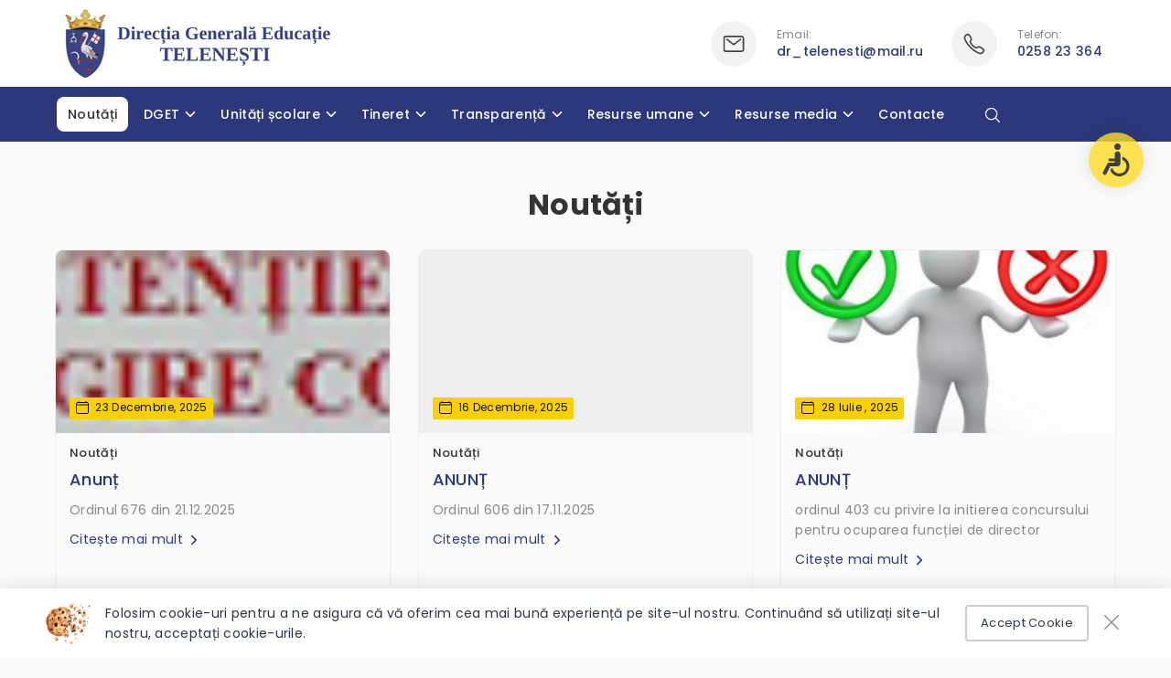

--- FILE ---
content_type: text/html; charset=UTF-8
request_url: https://dgetelenesti.md/category/noutati/
body_size: 13541
content:
<!doctype html>
<html lang="ro">
<head>
    <meta charset="utf-8">
    <meta name="viewport" content="width=device-width, initial-scale=1, maximum-scale=1, shrink-to-fit=no">
    <link rel="profile" href="https://gmpg.org/xfn/11">
    <title>Noutăți | Direcția Generală Educație Telenești</title>

    <meta name='robots' content='max-image-preview:large' />
<link rel='dns-prefetch' href='//cdn.jsdelivr.net' />
<link rel='dns-prefetch' href='//fonts.googleapis.com' />
<link rel='dns-prefetch' href='//cdnjs.cloudflare.com' />
<style id='wp-img-auto-sizes-contain-inline-css' type='text/css'>
img:is([sizes=auto i],[sizes^="auto," i]){contain-intrinsic-size:3000px 1500px}
/*# sourceURL=wp-img-auto-sizes-contain-inline-css */
</style>
<link rel='stylesheet' id='poppins-css' href='https://fonts.googleapis.com/css2?family=Poppins%3Awght%40400%3B500%3B700&#038;display=swap'  media='all' />
<link rel='stylesheet' id='styles-css' href='https://dgetelenesti.md/wp-content/themes/rural8-theme/css/style.css'  media='all' />
<link rel='stylesheet' id='print-css' href='https://dgetelenesti.md/wp-content/themes/rural8-theme/css/print.css'  media='print' />
<link rel='stylesheet' id='font-awesome-icons-css' href='https://cdnjs.cloudflare.com/ajax/libs/font-awesome/4.7.0/css/font-awesome.min.css'  media='all' />
<link rel='stylesheet' id='fancybox-styles-css' href='https://cdn.jsdelivr.net/npm/@fancyapps/ui@5.0/dist/fancybox/fancybox.css'  media='all' />
<style id='wp-block-library-inline-css' type='text/css'>
:root{--wp-block-synced-color:#7a00df;--wp-block-synced-color--rgb:122,0,223;--wp-bound-block-color:var(--wp-block-synced-color);--wp-editor-canvas-background:#ddd;--wp-admin-theme-color:#007cba;--wp-admin-theme-color--rgb:0,124,186;--wp-admin-theme-color-darker-10:#006ba1;--wp-admin-theme-color-darker-10--rgb:0,107,160.5;--wp-admin-theme-color-darker-20:#005a87;--wp-admin-theme-color-darker-20--rgb:0,90,135;--wp-admin-border-width-focus:2px}@media (min-resolution:192dpi){:root{--wp-admin-border-width-focus:1.5px}}.wp-element-button{cursor:pointer}:root .has-very-light-gray-background-color{background-color:#eee}:root .has-very-dark-gray-background-color{background-color:#313131}:root .has-very-light-gray-color{color:#eee}:root .has-very-dark-gray-color{color:#313131}:root .has-vivid-green-cyan-to-vivid-cyan-blue-gradient-background{background:linear-gradient(135deg,#00d084,#0693e3)}:root .has-purple-crush-gradient-background{background:linear-gradient(135deg,#34e2e4,#4721fb 50%,#ab1dfe)}:root .has-hazy-dawn-gradient-background{background:linear-gradient(135deg,#faaca8,#dad0ec)}:root .has-subdued-olive-gradient-background{background:linear-gradient(135deg,#fafae1,#67a671)}:root .has-atomic-cream-gradient-background{background:linear-gradient(135deg,#fdd79a,#004a59)}:root .has-nightshade-gradient-background{background:linear-gradient(135deg,#330968,#31cdcf)}:root .has-midnight-gradient-background{background:linear-gradient(135deg,#020381,#2874fc)}:root{--wp--preset--font-size--normal:16px;--wp--preset--font-size--huge:42px}.has-regular-font-size{font-size:1em}.has-larger-font-size{font-size:2.625em}.has-normal-font-size{font-size:var(--wp--preset--font-size--normal)}.has-huge-font-size{font-size:var(--wp--preset--font-size--huge)}.has-text-align-center{text-align:center}.has-text-align-left{text-align:left}.has-text-align-right{text-align:right}.has-fit-text{white-space:nowrap!important}#end-resizable-editor-section{display:none}.aligncenter{clear:both}.items-justified-left{justify-content:flex-start}.items-justified-center{justify-content:center}.items-justified-right{justify-content:flex-end}.items-justified-space-between{justify-content:space-between}.screen-reader-text{border:0;clip-path:inset(50%);height:1px;margin:-1px;overflow:hidden;padding:0;position:absolute;width:1px;word-wrap:normal!important}.screen-reader-text:focus{background-color:#ddd;clip-path:none;color:#444;display:block;font-size:1em;height:auto;left:5px;line-height:normal;padding:15px 23px 14px;text-decoration:none;top:5px;width:auto;z-index:100000}html :where(.has-border-color){border-style:solid}html :where([style*=border-top-color]){border-top-style:solid}html :where([style*=border-right-color]){border-right-style:solid}html :where([style*=border-bottom-color]){border-bottom-style:solid}html :where([style*=border-left-color]){border-left-style:solid}html :where([style*=border-width]){border-style:solid}html :where([style*=border-top-width]){border-top-style:solid}html :where([style*=border-right-width]){border-right-style:solid}html :where([style*=border-bottom-width]){border-bottom-style:solid}html :where([style*=border-left-width]){border-left-style:solid}html :where(img[class*=wp-image-]){height:auto;max-width:100%}:where(figure){margin:0 0 1em}html :where(.is-position-sticky){--wp-admin--admin-bar--position-offset:var(--wp-admin--admin-bar--height,0px)}@media screen and (max-width:600px){html :where(.is-position-sticky){--wp-admin--admin-bar--position-offset:0px}}

/*# sourceURL=wp-block-library-inline-css */
</style><style id='global-styles-inline-css' type='text/css'>
:root{--wp--preset--aspect-ratio--square: 1;--wp--preset--aspect-ratio--4-3: 4/3;--wp--preset--aspect-ratio--3-4: 3/4;--wp--preset--aspect-ratio--3-2: 3/2;--wp--preset--aspect-ratio--2-3: 2/3;--wp--preset--aspect-ratio--16-9: 16/9;--wp--preset--aspect-ratio--9-16: 9/16;--wp--preset--color--black: #000000;--wp--preset--color--cyan-bluish-gray: #abb8c3;--wp--preset--color--white: #ffffff;--wp--preset--color--pale-pink: #f78da7;--wp--preset--color--vivid-red: #cf2e2e;--wp--preset--color--luminous-vivid-orange: #ff6900;--wp--preset--color--luminous-vivid-amber: #fcb900;--wp--preset--color--light-green-cyan: #7bdcb5;--wp--preset--color--vivid-green-cyan: #00d084;--wp--preset--color--pale-cyan-blue: #8ed1fc;--wp--preset--color--vivid-cyan-blue: #0693e3;--wp--preset--color--vivid-purple: #9b51e0;--wp--preset--gradient--vivid-cyan-blue-to-vivid-purple: linear-gradient(135deg,rgb(6,147,227) 0%,rgb(155,81,224) 100%);--wp--preset--gradient--light-green-cyan-to-vivid-green-cyan: linear-gradient(135deg,rgb(122,220,180) 0%,rgb(0,208,130) 100%);--wp--preset--gradient--luminous-vivid-amber-to-luminous-vivid-orange: linear-gradient(135deg,rgb(252,185,0) 0%,rgb(255,105,0) 100%);--wp--preset--gradient--luminous-vivid-orange-to-vivid-red: linear-gradient(135deg,rgb(255,105,0) 0%,rgb(207,46,46) 100%);--wp--preset--gradient--very-light-gray-to-cyan-bluish-gray: linear-gradient(135deg,rgb(238,238,238) 0%,rgb(169,184,195) 100%);--wp--preset--gradient--cool-to-warm-spectrum: linear-gradient(135deg,rgb(74,234,220) 0%,rgb(151,120,209) 20%,rgb(207,42,186) 40%,rgb(238,44,130) 60%,rgb(251,105,98) 80%,rgb(254,248,76) 100%);--wp--preset--gradient--blush-light-purple: linear-gradient(135deg,rgb(255,206,236) 0%,rgb(152,150,240) 100%);--wp--preset--gradient--blush-bordeaux: linear-gradient(135deg,rgb(254,205,165) 0%,rgb(254,45,45) 50%,rgb(107,0,62) 100%);--wp--preset--gradient--luminous-dusk: linear-gradient(135deg,rgb(255,203,112) 0%,rgb(199,81,192) 50%,rgb(65,88,208) 100%);--wp--preset--gradient--pale-ocean: linear-gradient(135deg,rgb(255,245,203) 0%,rgb(182,227,212) 50%,rgb(51,167,181) 100%);--wp--preset--gradient--electric-grass: linear-gradient(135deg,rgb(202,248,128) 0%,rgb(113,206,126) 100%);--wp--preset--gradient--midnight: linear-gradient(135deg,rgb(2,3,129) 0%,rgb(40,116,252) 100%);--wp--preset--font-size--small: 13px;--wp--preset--font-size--medium: 20px;--wp--preset--font-size--large: 36px;--wp--preset--font-size--x-large: 42px;--wp--preset--spacing--20: 0.44rem;--wp--preset--spacing--30: 0.67rem;--wp--preset--spacing--40: 1rem;--wp--preset--spacing--50: 1.5rem;--wp--preset--spacing--60: 2.25rem;--wp--preset--spacing--70: 3.38rem;--wp--preset--spacing--80: 5.06rem;--wp--preset--shadow--natural: 6px 6px 9px rgba(0, 0, 0, 0.2);--wp--preset--shadow--deep: 12px 12px 50px rgba(0, 0, 0, 0.4);--wp--preset--shadow--sharp: 6px 6px 0px rgba(0, 0, 0, 0.2);--wp--preset--shadow--outlined: 6px 6px 0px -3px rgb(255, 255, 255), 6px 6px rgb(0, 0, 0);--wp--preset--shadow--crisp: 6px 6px 0px rgb(0, 0, 0);}:where(.is-layout-flex){gap: 0.5em;}:where(.is-layout-grid){gap: 0.5em;}body .is-layout-flex{display: flex;}.is-layout-flex{flex-wrap: wrap;align-items: center;}.is-layout-flex > :is(*, div){margin: 0;}body .is-layout-grid{display: grid;}.is-layout-grid > :is(*, div){margin: 0;}:where(.wp-block-columns.is-layout-flex){gap: 2em;}:where(.wp-block-columns.is-layout-grid){gap: 2em;}:where(.wp-block-post-template.is-layout-flex){gap: 1.25em;}:where(.wp-block-post-template.is-layout-grid){gap: 1.25em;}.has-black-color{color: var(--wp--preset--color--black) !important;}.has-cyan-bluish-gray-color{color: var(--wp--preset--color--cyan-bluish-gray) !important;}.has-white-color{color: var(--wp--preset--color--white) !important;}.has-pale-pink-color{color: var(--wp--preset--color--pale-pink) !important;}.has-vivid-red-color{color: var(--wp--preset--color--vivid-red) !important;}.has-luminous-vivid-orange-color{color: var(--wp--preset--color--luminous-vivid-orange) !important;}.has-luminous-vivid-amber-color{color: var(--wp--preset--color--luminous-vivid-amber) !important;}.has-light-green-cyan-color{color: var(--wp--preset--color--light-green-cyan) !important;}.has-vivid-green-cyan-color{color: var(--wp--preset--color--vivid-green-cyan) !important;}.has-pale-cyan-blue-color{color: var(--wp--preset--color--pale-cyan-blue) !important;}.has-vivid-cyan-blue-color{color: var(--wp--preset--color--vivid-cyan-blue) !important;}.has-vivid-purple-color{color: var(--wp--preset--color--vivid-purple) !important;}.has-black-background-color{background-color: var(--wp--preset--color--black) !important;}.has-cyan-bluish-gray-background-color{background-color: var(--wp--preset--color--cyan-bluish-gray) !important;}.has-white-background-color{background-color: var(--wp--preset--color--white) !important;}.has-pale-pink-background-color{background-color: var(--wp--preset--color--pale-pink) !important;}.has-vivid-red-background-color{background-color: var(--wp--preset--color--vivid-red) !important;}.has-luminous-vivid-orange-background-color{background-color: var(--wp--preset--color--luminous-vivid-orange) !important;}.has-luminous-vivid-amber-background-color{background-color: var(--wp--preset--color--luminous-vivid-amber) !important;}.has-light-green-cyan-background-color{background-color: var(--wp--preset--color--light-green-cyan) !important;}.has-vivid-green-cyan-background-color{background-color: var(--wp--preset--color--vivid-green-cyan) !important;}.has-pale-cyan-blue-background-color{background-color: var(--wp--preset--color--pale-cyan-blue) !important;}.has-vivid-cyan-blue-background-color{background-color: var(--wp--preset--color--vivid-cyan-blue) !important;}.has-vivid-purple-background-color{background-color: var(--wp--preset--color--vivid-purple) !important;}.has-black-border-color{border-color: var(--wp--preset--color--black) !important;}.has-cyan-bluish-gray-border-color{border-color: var(--wp--preset--color--cyan-bluish-gray) !important;}.has-white-border-color{border-color: var(--wp--preset--color--white) !important;}.has-pale-pink-border-color{border-color: var(--wp--preset--color--pale-pink) !important;}.has-vivid-red-border-color{border-color: var(--wp--preset--color--vivid-red) !important;}.has-luminous-vivid-orange-border-color{border-color: var(--wp--preset--color--luminous-vivid-orange) !important;}.has-luminous-vivid-amber-border-color{border-color: var(--wp--preset--color--luminous-vivid-amber) !important;}.has-light-green-cyan-border-color{border-color: var(--wp--preset--color--light-green-cyan) !important;}.has-vivid-green-cyan-border-color{border-color: var(--wp--preset--color--vivid-green-cyan) !important;}.has-pale-cyan-blue-border-color{border-color: var(--wp--preset--color--pale-cyan-blue) !important;}.has-vivid-cyan-blue-border-color{border-color: var(--wp--preset--color--vivid-cyan-blue) !important;}.has-vivid-purple-border-color{border-color: var(--wp--preset--color--vivid-purple) !important;}.has-vivid-cyan-blue-to-vivid-purple-gradient-background{background: var(--wp--preset--gradient--vivid-cyan-blue-to-vivid-purple) !important;}.has-light-green-cyan-to-vivid-green-cyan-gradient-background{background: var(--wp--preset--gradient--light-green-cyan-to-vivid-green-cyan) !important;}.has-luminous-vivid-amber-to-luminous-vivid-orange-gradient-background{background: var(--wp--preset--gradient--luminous-vivid-amber-to-luminous-vivid-orange) !important;}.has-luminous-vivid-orange-to-vivid-red-gradient-background{background: var(--wp--preset--gradient--luminous-vivid-orange-to-vivid-red) !important;}.has-very-light-gray-to-cyan-bluish-gray-gradient-background{background: var(--wp--preset--gradient--very-light-gray-to-cyan-bluish-gray) !important;}.has-cool-to-warm-spectrum-gradient-background{background: var(--wp--preset--gradient--cool-to-warm-spectrum) !important;}.has-blush-light-purple-gradient-background{background: var(--wp--preset--gradient--blush-light-purple) !important;}.has-blush-bordeaux-gradient-background{background: var(--wp--preset--gradient--blush-bordeaux) !important;}.has-luminous-dusk-gradient-background{background: var(--wp--preset--gradient--luminous-dusk) !important;}.has-pale-ocean-gradient-background{background: var(--wp--preset--gradient--pale-ocean) !important;}.has-electric-grass-gradient-background{background: var(--wp--preset--gradient--electric-grass) !important;}.has-midnight-gradient-background{background: var(--wp--preset--gradient--midnight) !important;}.has-small-font-size{font-size: var(--wp--preset--font-size--small) !important;}.has-medium-font-size{font-size: var(--wp--preset--font-size--medium) !important;}.has-large-font-size{font-size: var(--wp--preset--font-size--large) !important;}.has-x-large-font-size{font-size: var(--wp--preset--font-size--x-large) !important;}
/*# sourceURL=global-styles-inline-css */
</style>

<style id='classic-theme-styles-inline-css' type='text/css'>
/*! This file is auto-generated */
.wp-block-button__link{color:#fff;background-color:#32373c;border-radius:9999px;box-shadow:none;text-decoration:none;padding:calc(.667em + 2px) calc(1.333em + 2px);font-size:1.125em}.wp-block-file__button{background:#32373c;color:#fff;text-decoration:none}
/*# sourceURL=/wp-includes/css/classic-themes.min.css */
</style>
<link rel="https://api.w.org/" href="https://dgetelenesti.md/wp-json/" /><link rel="alternate" title="JSON" type="application/json" href="https://dgetelenesti.md/wp-json/wp/v2/categories/3" /><meta property="og:type" content="article:tag" /><meta property="og:title" content="Noutăți | Direcția Generală Educație Telenești" /><meta property="og:description" content="Direcția Generală Educație Telenești" /><meta property="og:site_name" content="Direcția Generală Educație Telenești" /><meta property="og:image" content="https://dgetelenesti.md/wp-content/themes/rural8-theme/images/social-share.jpg" />
    <style id="dynamic-styles">
        /* default color */
        a,
        .header-icon a,
        .section.search-results .page-title strong,
        .single-article-title h1{
            color: #2d387a;
        }

        /* accent color */
        a:hover,
        #acs .acs-option:hover{
            color: #7c7ec9 !important;
        }
        #acs .acs-option:hover {
            border-color: #7c7ec9;
        }

        form input:focus,
        form select:focus,
        form textarea:focus{
            border-color: #7c7ec9;
        }

        /* default background color */
        #header-bottom,
        #footer,
        a.tap,
        .home-contacts .header-icon > div:first-child span,
        .contact-page-icons .header-icon > div:first-child span{
            background: #2d387a !important;
        }

        .wp-block-search .wp-block-search__button,
        button {
            background: #2d387a !important;
            color: #ffffff !important;
        }

        a.tap:hover,
        #scroll-up:hover,
        button:hover{
            color: #ffffff!important;
            background-color: #7c7ec9 !important;
        }

        .header-icon a, .header-icon > div:last-child span{
            color: #2d387a;
        }

    </style>

    <link rel="icon" href="https://dgetelenesti.md/wp-content/uploads/2022/09/logo-patrat-150x150.png" sizes="32x32" />
<link rel="icon" href="https://dgetelenesti.md/wp-content/uploads/2022/09/logo-patrat.png" sizes="192x192" />
<link rel="apple-touch-icon" href="https://dgetelenesti.md/wp-content/uploads/2022/09/logo-patrat.png" />
<meta name="msapplication-TileImage" content="https://dgetelenesti.md/wp-content/uploads/2022/09/logo-patrat.png" />
</head>
<body class="archive category category-noutati category-3 wp-theme-rural8-theme">

<div id="acs-trigger" class="acs-trigger" title="Accessibility" data-hide="">
    <div>
        <svg version="1.1" width="36" height="36" xmlns="http://www.w3.org/2000/svg" xmlns:xlink="http://www.w3.org/1999/xlink" x="0px" y="0px"
             viewBox="0 0 491.975 491.975" style="enable-background:new 0 0 491.975 491.975;" xml:space="preserve">
            <g id="XMLID_28_">
                <path fill="#111111" id="XMLID_31_" d="M225.315,96.963c26.748,0,48.479-21.706,48.479-48.481C273.794,21.699,252.063,0,225.315,0
                    c-26.779,0-48.492,21.699-48.492,48.482C176.823,75.257,198.536,96.963,225.315,96.963z"/>
                <path fill="#111111" id="XMLID_30_" d="M300.233,371.688c-12.883,44.732-54.121,77.583-102.946,77.583c-59.126,0-107.209-48.085-107.209-107.193
                    c0-43.754,26.396-81.413,64.066-98.054V198.58c-61.69,18.581-106.764,75.847-106.764,143.498
                    c0,82.649,67.247,149.897,149.906,149.897c60.238,0,112.159-35.801,135.966-87.169l-16.926-33.255
                    C311.575,371.59,306.071,371.64,300.233,371.688z"/>
                <path fill="#111111" id="XMLID_29_" d="M441.48,429.237l-64.939-127.672c-4.847-9.553-14.645-15.566-25.363-15.566h-83.173v-18.966h71.582
                    c7.148,0,13.156-3.736,17.037-9.118c2.522-3.506,4.316-7.579,4.316-12.236c0-11.789-9.549-21.351-21.353-21.351h-43.125h-28.457
                    V160c0-17.692-13.118-42.704-42.689-42.704c-23.584,0-42.703,19.122-42.703,42.704v139.372c0,24.058,19.503,43.561,43.562,43.561
                    h78.265h29.284l57.024,112.117c5.011,9.875,15.011,15.573,25.389,15.573c4.35,0,8.761-0.994,12.883-3.104
                    C443.054,460.401,448.628,443.251,441.48,429.237z"/>
            </g>
            </svg>
    </div>
</div>

<div id="acs" class="acs">
    <div class="acs-body">
        <div class="acs-options">
            <div>
                <div class="acs-option" data-action="grayScale" data-class="acs-grayscale">
                    <div>
                        <span class="acs-icon"><svg xmlns="http://www.w3.org/2000/svg" width="30" height="30" viewBox="0 0 512 512"><title>Eye</title><path d="M255.66 112c-77.94 0-157.89 45.11-220.83 135.33a16 16 0 00-.27 17.77C82.92 340.8 161.8 400 255.66 400c92.84 0 173.34-59.38 221.79-135.25a16.14 16.14 0 000-17.47C428.89 172.28 347.8 112 255.66 112z" fill="none" stroke="currentColor" stroke-linecap="round" stroke-linejoin="round" stroke-width="32"/><circle cx="256" cy="256" r="80" fill="none" stroke="currentColor" stroke-miterlimit="10" stroke-width="32"/></svg></span>
                        Tonuri de gri                    </div>
                </div>
            </div>
            <div>
                <div class="acs-option" data-action="inverseColors" data-class="acs-inverse">
                    <div>
                        <span class="acs-icon"><svg xmlns="http://www.w3.org/2000/svg" width="30" height="30" viewBox="0 0 512 512"><title>Invert Mode</title><circle fill="none" stroke="currentColor" stroke-miterlimit="10" stroke-width="32" cx="256" cy="256" r="208"/><path d="M256 176v160a80 80 0 010-160zM256 48v128a80 80 0 010 160v128c114.88 0 208-93.12 208-208S370.88 48 256 48z"/></svg></span>
                        Culori inversate                    </div>
                </div>
            </div>
            <div>
                <div class="acs-option" data-action="highlightLinks" data-class="acs-highlight">
                    <div>
                        <span class="acs-icon"><svg xmlns="http://www.w3.org/2000/svg" width="30" height="30" viewBox="0 0 512 512"><title>Link</title><path d="M208 352h-64a96 96 0 010-192h64M304 160h64a96 96 0 010 192h-64M163.29 256h187.42" fill="none" stroke="currentColor" stroke-linecap="round" stroke-linejoin="round" stroke-width="36"/></svg></span>
                        Linkuri subliniate                    </div>
                </div>
            </div>
            <div>
                <div class="acs-option" data-action="keyboardNav" data-class="acs-keyboard">
                    <div>
                        <span class="acs-icon"><svg xmlns="http://www.w3.org/2000/svg" width="30" height="30" viewBox="0 0 512 512"><title>Keypad</title><circle cx="256" cy="448" r="32" fill="none" stroke="currentColor" stroke-miterlimit="10" stroke-width="32"/><circle cx="256" cy="320" r="32" fill="none" stroke="currentColor" stroke-miterlimit="10" stroke-width="32"/><path d="M288 192a32 32 0 11-32-32 32 32 0 0132 32z" fill="none" stroke="currentColor" stroke-miterlimit="10" stroke-width="32"/><circle cx="256" cy="64" r="32" fill="none" stroke="currentColor" stroke-miterlimit="10" stroke-width="32"/><circle cx="384" cy="320" r="32" fill="none" stroke="currentColor" stroke-miterlimit="10" stroke-width="32"/><circle cx="384" cy="192" r="32" fill="none" stroke="currentColor" stroke-miterlimit="10" stroke-width="32"/><circle cx="384" cy="64" r="32" fill="none" stroke="currentColor" stroke-miterlimit="10" stroke-width="32"/><circle cx="128" cy="320" r="32" fill="none" stroke="currentColor" stroke-miterlimit="10" stroke-width="32"/><circle cx="128" cy="192" r="32" fill="none" stroke="currentColor" stroke-miterlimit="10" stroke-width="32"/><circle cx="128" cy="64" r="32" fill="none" stroke="currentColor" stroke-miterlimit="10" stroke-width="32"/></svg></span>
                        Navigare prin tastatură                    </div>
                </div>
            </div>

            <div>
                <div class="acs-option" data-action="darkCursor" data-class="acs-dark-cursor">
                    <div>
                        <span class="acs-icon"><svg xmlns="http://www.w3.org/2000/svg" width="30" height="30" viewBox="0 0 512 512"><title>Triangle</title><path fill="currentColor" d="M464 464H48a16 16 0 01-14.07-23.62l208-384a16 16 0 0128.14 0l208 384A16 16 0 01464 464z"/></svg></span>
                        Cursor negru                    </div>
                </div>
            </div>
            <div>
                <div class="acs-option" data-action="whiteCursor" data-class="acs-white-cursor">
                    <div>
                        <span class="acs-icon"><svg xmlns="http://www.w3.org/2000/svg" width="30" height="30" viewBox="0 0 512 512"><title>Triangle</title><path fill="none" stroke="currentColor" stroke-linecap="round" stroke-linejoin="round" stroke-width="32" d="M48 448L256 64l208 384H48z"/></svg></span>
                        Cursor alb                    </div>
                </div>
            </div>
            <div>
                <div class="acs-option" data-action="decreaseText" data-class="acs-decrease-text">
                    <div>
                        <span class="acs-icon"><svg xmlns="http://www.w3.org/2000/svg" width="30" height="30" viewBox="0 0 512 512"><title>Remove Circle</title><path d="M448 256c0-106-86-192-192-192S64 150 64 256s86 192 192 192 192-86 192-192z" fill="none" stroke="currentColor" stroke-miterlimit="10" stroke-width="32"/><path fill="none" stroke="currentColor" stroke-linecap="round" stroke-linejoin="round" stroke-width="32" d="M336 256H176"/></svg></span>
                        Text mic                    </div>
                </div>
            </div>
            <div>
                <div class="acs-option" data-action="increaseText" data-class="acs-increase-text">
                    <div>
                        <span class="acs-icon"><svg xmlns="http://www.w3.org/2000/svg" width="30" height="30" viewBox="0 0 512 512"><title>Add Circle</title><path d="M448 256c0-106-86-192-192-192S64 150 64 256s86 192 192 192 192-86 192-192z" fill="none" stroke="currentColor" stroke-miterlimit="10" stroke-width="32"/><path fill="none" stroke="currentColor" stroke-linecap="round" stroke-linejoin="round" stroke-width="32" d="M256 176v160M336 256H176"/></svg></span>
                        Text mare                    </div>
                </div>
            </div>
            <div>
                <div class="acs-option" data-action="reset">
                    <div>
                        <span class="acs-icon"><svg xmlns="http://www.w3.org/2000/svg" width="30" height="30" viewBox="0 0 512 512"><title>Refresh</title><path d="M320 146s24.36-12-64-12a160 160 0 10160 160" fill="none" stroke="currentColor" stroke-linecap="round" stroke-miterlimit="10" stroke-width="32"/><path fill="none" stroke="currentColor" stroke-linecap="round" stroke-linejoin="round" stroke-width="32" d="M256 58l80 80-80 80"/></svg></span>
                        Resetare                    </div>
                </div>
            </div>
            <div>
                <div class="acs-option hide-acs" data-action="close">
                    <div>
                        <span class="acs-icon"><svg xmlns="http://www.w3.org/2000/svg" width="30" height="30" viewBox="0 0 512 512"><title>Close</title><path fill="none" stroke="currentColor" stroke-linecap="round" stroke-linejoin="round" stroke-width="32" d="M368 368L144 144M368 144L144 368"/></svg></span>
                        Inchide                    </div>
                </div>
            </div>
        </div>
    </div>
</div>

<div id="header" class="header">
    <div id="header-top" class="header-top hide">
        <div class="container">
            <div class="row middle">
                <div class="col-8">
                    <p>Seteaza meniurile <a href="https://dgetelenesti.md/wp-admin/nav-menus.php" target="_blank">aici</a>.</p>                </div>
                <div class="col-4">
                    <div class="header-socials">
                        
    <div class="socials">
                    <a href="https://www.facebook.com/educatietelenesti/" class="fb" target="_blank"><svg xmlns="http://www.w3.org/2000/svg" width="18" height="18" viewBox="0 0 512 512"><path fill="currentColor" d="M480 257.35c0-123.7-100.3-224-224-224s-224 100.3-224 224c0 111.8 81.9 204.47 189 221.29V322.12h-56.89v-64.77H221V208c0-56.13 33.45-87.16 84.61-87.16 24.51 0 50.15 4.38 50.15 4.38v55.13H327.5c-27.81 0-36.51 17.26-36.51 35v42h62.12l-9.92 64.77H291v156.54c107.1-16.81 189-109.48 189-221.31z" fill-rule="evenodd"/></svg></a>
        
        
        
        
                    <a href="#" class="yt" target="_blank"><svg xmlns="http://www.w3.org/2000/svg" width="18" height="18" viewBox="0 0 512 512"><path fill="currentColor" d="M508.64 148.79c0-45-33.1-81.2-74-81.2C379.24 65 322.74 64 265 64h-18c-57.6 0-114.2 1-169.6 3.6C36.6 67.6 3.5 104 3.5 149 1 184.59-.06 220.19 0 255.79q-.15 53.4 3.4 106.9c0 45 33.1 81.5 73.9 81.5 58.2 2.7 117.9 3.9 178.6 3.8q91.2.3 178.6-3.8c40.9 0 74-36.5 74-81.5 2.4-35.7 3.5-71.3 3.4-107q.34-53.4-3.26-106.9zM207 353.89v-196.5l145 98.2z"/></svg></a>
            </div>

                    </div>
                </div>
            </div>
        </div>
    </div>
    <div id="header-main" class="header-main">
        <div class="container">
            <div class="row middle">
                <div class="col-4">
                    <div class="logo">
                        <a href="https://dgetelenesti.md"><img src="https://dgetelenesti.md/wp-content/uploads/2022/09/Directia-Generala-Educatie-Telenesti-1-1.png" alt="" class="img-fluid"></a>
                    </div>
                </div>
                <div class="col-8">
                    <div class="header-info flex end middle large-spacing">
                        <div>
                            
            <div class="header-icon flex">
            <div>
                <span><svg xmlns="http://www.w3.org/2000/svg" width="26" height="26" viewBox="0 0 512 512"><rect x="48" y="96" width="416" height="320" rx="40" ry="40" fill="none" stroke="currentColor" stroke-linecap="round" stroke-linejoin="round" stroke-width="32"/><path fill="none" stroke="currentColor" stroke-linecap="round" stroke-linejoin="round" stroke-width="32" d="M112 160l144 112 144-112"/></svg></span>
            </div>
            <div>
                Email:                <a href="mailto:dr_telenesti@mail.ru" target="_blank">dr_telenesti@mail.ru</a>
            </div>
        </div>
    
                            </div>
                        <div>
                            
            <div class="header-icon flex">
            <div>
                <span><svg xmlns="http://www.w3.org/2000/svg" width="26" height="26" viewBox="0 0 512 512"><title>Call</title><path d="M451 374c-15.88-16-54.34-39.35-73-48.76-24.3-12.24-26.3-13.24-45.4.95-12.74 9.47-21.21 17.93-36.12 14.75s-47.31-21.11-75.68-49.39-47.34-61.62-50.53-76.48 5.41-23.23 14.79-36c13.22-18 12.22-21 .92-45.3-8.81-18.9-32.84-57-48.9-72.8C119.9 44 119.9 47 108.83 51.6A160.15 160.15 0 0083 65.37C67 76 58.12 84.83 51.91 98.1s-9 44.38 23.07 102.64 54.57 88.05 101.14 134.49S258.5 406.64 310.85 436c64.76 36.27 89.6 29.2 102.91 23s22.18-15 32.83-31a159.09 159.09 0 0013.8-25.8C465 391.17 468 391.17 451 374z" fill="none" stroke="currentColor" stroke-miterlimit="10" stroke-width="32"/></svg></span>
            </div>
            <div>
                Telefon:                <a href="tel:0258 23 364">0258 23 364</a>
            </div>
        </div>
    
                            </div>
                        <div>
                            
    
                            </div>
                    </div>
                </div>
            </div>
        </div>
    </div>
</div>
<div id="header-bottom" class="header-bottom">
    <div class="container">
        <div id="nav" class="main-nav flex middle h60 spacing">
            <div>
                <nav id="primary-nav" class="primary-nav"><ul id="primary-menu" class="primary-menu"><li id="menu-item-5" class="menu-item current-menu-item menu-item-5"><a href="https://dgetelenesti.md/category/noutati/" aria-current="page">Noutăți</a></li>
<li id="menu-item-6" class="menu-item menu-item-has-children menu-item-6"><a href="#">DGET</a>
<ul class="sub-menu">
	<li id="menu-item-7" class="menu-item menu-item-has-children menu-item-7"><a href="#">Conducerea</a>
	<ul class="sub-menu">
		<li id="menu-item-13" class="menu-item menu-item-13"><a href="https://dgetelenesti.md/sef-dget/">Șef DGET</a></li>
		<li id="menu-item-12" class="menu-item menu-item-12"><a href="https://dgetelenesti.md/sefi-adjuncti/">Șefi adjuncți</a></li>
	</ul>
</li>
	<li id="menu-item-16" class="menu-item menu-item-16"><a href="https://dgetelenesti.md/organigrama/">Organigrama</a></li>
	<li id="menu-item-43" class="menu-item menu-item-43"><a href="https://dgetelenesti.md/regulamentul-de-activitate/">Regulamentul de activitate</a></li>
	<li id="menu-item-40" class="menu-item menu-item-40"><a href="https://dgetelenesti.md/planuri-manageriale/">Planuri manageriale</a></li>
	<li id="menu-item-32" class="menu-item menu-item-has-children menu-item-32"><a href="#">Planuri de activitate</a>
	<ul class="sub-menu">
		<li id="menu-item-33" class="menu-item menu-item-33"><a href="https://dgetelenesti.md/planuri-lunare/">Planuri lunare</a></li>
		<li id="menu-item-34" class="menu-item menu-item-34"><a href="https://dgetelenesti.md/planuri-anuale/">Planuri anuale</a></li>
	</ul>
</li>
	<li id="menu-item-39" class="menu-item menu-item-39"><a href="https://dgetelenesti.md/districte-de-scolarizare/">Districte de școlarizare</a></li>
	<li id="menu-item-46" class="menu-item menu-item-46"><a href="https://dgetelenesti.md/reteaua-scolara/">Rețeaua școlară</a></li>
</ul>
</li>
<li id="menu-item-76" class="menu-item menu-item-has-children menu-item-76"><a href="#">Unități școlare</a>
<ul class="sub-menu">
	<li id="menu-item-85" class="menu-item menu-item-85"><a href="https://dgetelenesti.md/invatamant-general/">Învățământ general</a></li>
	<li id="menu-item-84" class="menu-item menu-item-84"><a href="https://dgetelenesti.md/educatie-timpurie/">Educație timpurie</a></li>
	<li id="menu-item-83" class="menu-item menu-item-83"><a href="https://dgetelenesti.md/asistenta-psihopedagogica/">Asistență psihopedagogică</a></li>
</ul>
</li>
<li id="menu-item-86" class="menu-item menu-item-has-children menu-item-86"><a href="#">Tineret</a>
<ul class="sub-menu">
	<li id="menu-item-90" class="menu-item menu-item-90"><a href="https://dgetelenesti.md/consiliul-raional-al-tinerilor/">Consiliul Raional al Tinerilor</a></li>
	<li id="menu-item-91" class="menu-item menu-item-91"><a href="https://dgetelenesti.md/category/concursuri-olimpiade/">Concursuri/Olimpiade</a></li>
</ul>
</li>
<li id="menu-item-17" class="menu-item menu-item-has-children menu-item-17"><a href="#">Transparență</a>
<ul class="sub-menu">
	<li id="menu-item-59" class="menu-item menu-item-59"><a href="https://dgetelenesti.md/cadrul-legal/">Cadrul legal</a></li>
	<li id="menu-item-60" class="menu-item menu-item-has-children menu-item-60"><a href="#">Acte administrative</a>
	<ul class="sub-menu">
		<li id="menu-item-67" class="menu-item menu-item-67"><a href="https://dgetelenesti.md/ordine/">Ordine</a></li>
		<li id="menu-item-68" class="menu-item menu-item-68"><a href="https://dgetelenesti.md/scrisori-circulare-dispozitii/">Scrisori/Circulare/Dispoziții</a></li>
		<li id="menu-item-69" class="menu-item menu-item-69"><a href="https://dgetelenesti.md/regulamente/">Regulamente</a></li>
	</ul>
</li>
	<li id="menu-item-58" class="menu-item menu-item-58"><a href="https://dgetelenesti.md/declaratii-de-raspundere-manageriala/">Declarații de răspundere managerială</a></li>
	<li id="menu-item-47" class="menu-item menu-item-has-children menu-item-47"><a href="#">Rapoarte de activitate</a>
	<ul class="sub-menu">
		<li id="menu-item-53" class="menu-item menu-item-53"><a href="https://dgetelenesti.md/rapoarte-dget/">Rapoarte DGET</a></li>
		<li id="menu-item-52" class="menu-item menu-item-52"><a href="https://dgetelenesti.md/rapoarte-de-activitate-a-institutiilor-de-invatamant/">Rapoarte de activitate a instituțiilor de învățământ</a></li>
	</ul>
</li>
	<li id="menu-item-18" class="menu-item menu-item-has-children menu-item-18"><a href="#">Transparență financiară</a>
	<ul class="sub-menu">
		<li id="menu-item-27" class="menu-item menu-item-27"><a href="https://dgetelenesti.md/bugetul-dget/">Bugetul DGET</a></li>
		<li id="menu-item-26" class="menu-item menu-item-26"><a href="https://dgetelenesti.md/achizitii-publice/">Achiziții publice</a></li>
		<li id="menu-item-25" class="menu-item menu-item-25"><a href="https://dgetelenesti.md/planuri-de-achizitii/">Planuri de achiziții</a></li>
	</ul>
</li>
</ul>
</li>
<li id="menu-item-92" class="menu-item menu-item-has-children menu-item-92"><a href="#">Resurse umane</a>
<ul class="sub-menu">
	<li id="menu-item-93" class="menu-item menu-item-93"><a href="https://dgetelenesti.md/category/functii-vacante/">Funcții vacante</a></li>
</ul>
</li>
<li id="menu-item-70" class="menu-item menu-item-has-children menu-item-70"><a href="#">Resurse media</a>
<ul class="sub-menu">
	<li id="menu-item-73" class="menu-item menu-item-73"><a href="https://dgetelenesti.md/category/galerie-foto/">Galerie Foto</a></li>
	<li id="menu-item-74" class="menu-item menu-item-74"><a href="https://dgetelenesti.md/category/galerie-video/">Galerie Video</a></li>
</ul>
</li>
<li id="menu-item-75" class="menu-item menu-item-75"><a href="https://dgetelenesti.md/contacte/">Contacte</a></li>
</ul></nav>            </div>
            <div>
                <div id="search-icon">
                    <a id="search-trigger" href="#" class="toggle-search">
                        <svg xmlns="http://www.w3.org/2000/svg" width="20" height="20" viewBox="0 0 512 512"><path d="M221.09 64a157.09 157.09 0 10157.09 157.09A157.1 157.1 0 00221.09 64z" fill="none" stroke="currentColor" stroke-miterlimit="10" stroke-width="32"></path><path fill="none" stroke="currentColor" stroke-linecap="round" stroke-miterlimit="10" stroke-width="32" d="M338.29 338.29L448 448"></path></svg>
                    </a>
                </div>
            </div>
        </div>
    </div>

    <div id="search-bar" class="search-bar">
        <div class="container">
            <form id="search-form" class="search-form" action="/" method="get">
                <label>
                    <input type="text" name="s" id="search-input" placeholder="Cautare" required>
                    <span id="search-close" class="search-close"><svg xmlns="http://www.w3.org/2000/svg" width="30" height="30" viewBox="0 0 512 512"><path fill="none" stroke="currentColor" stroke-linecap="round" stroke-linejoin="round" stroke-width="32" d="M368 368L144 144M368 144L144 368"></path></svg></span>
                </label>
            </form>
        </div>
    </div>
</div>

<div id="mobile-header" class="mobile-header">
    <div class="container">
        <div class="row middle">
            <div class="col-6">
                <div class="mobile-logo">
                    <a href="https://dgetelenesti.md"><img src="https://dgetelenesti.md/wp-content/uploads/2022/09/Directia-Generala-Educatie-Telenesti-1-1.png" alt="" class="img-fluid"></a>
                </div>
            </div>
            <div class="col-6">
                <div class="flex middle end">
                    <div>
                        
    
                        </div>
                    <div>
                        <div id="menu-switcher" class="menu-switcher">
                              <span>
                                  <span></span>
                                  <span></span>
                                  <span></span>
                              </span>
                        </div>
                    </div>
                </div>
            </div>
        </div>
    </div>
</div>

<div id="mobile-menu" class="mobile-menu">
    <div>
        <div class="mb-section mb-search">
            <form id="mobile-search-form" class="search-form" action="/" method="get">
                <label>
                    <input type="text" name="s" id="mobile-search-input" placeholder="Cautare">

                    <span id="mobile-search-close" class="search-close"><svg xmlns="http://www.w3.org/2000/svg" width="24" height="24" viewBox="0 0 512 512"><path fill="none" stroke="currentColor" stroke-linecap="round" stroke-linejoin="round" stroke-width="32" d="M368 368L144 144M368 144L144 368"></path></svg></span>
                </label>
            </form>
        </div>

        <div class="mb-section mb-menu">
            <nav id="mobile-nav" class="mobile-nav"><ul id="mobile-navigation" class="mobile-navigation"><li class="menu-item current-menu-item menu-item-5"><a href="https://dgetelenesti.md/category/noutati/" aria-current="page">Noutăți</a></li>
<li class="menu-item menu-item-has-children menu-item-6"><a href="#">DGET</a>
<ul class="sub-menu">
	<li class="menu-item menu-item-has-children menu-item-7"><a href="#">Conducerea</a>
	<ul class="sub-menu">
		<li class="menu-item menu-item-13"><a href="https://dgetelenesti.md/sef-dget/">Șef DGET</a></li>
		<li class="menu-item menu-item-12"><a href="https://dgetelenesti.md/sefi-adjuncti/">Șefi adjuncți</a></li>
	</ul>
</li>
	<li class="menu-item menu-item-16"><a href="https://dgetelenesti.md/organigrama/">Organigrama</a></li>
	<li class="menu-item menu-item-43"><a href="https://dgetelenesti.md/regulamentul-de-activitate/">Regulamentul de activitate</a></li>
	<li class="menu-item menu-item-40"><a href="https://dgetelenesti.md/planuri-manageriale/">Planuri manageriale</a></li>
	<li class="menu-item menu-item-has-children menu-item-32"><a href="#">Planuri de activitate</a>
	<ul class="sub-menu">
		<li class="menu-item menu-item-33"><a href="https://dgetelenesti.md/planuri-lunare/">Planuri lunare</a></li>
		<li class="menu-item menu-item-34"><a href="https://dgetelenesti.md/planuri-anuale/">Planuri anuale</a></li>
	</ul>
</li>
	<li class="menu-item menu-item-39"><a href="https://dgetelenesti.md/districte-de-scolarizare/">Districte de școlarizare</a></li>
	<li class="menu-item menu-item-46"><a href="https://dgetelenesti.md/reteaua-scolara/">Rețeaua școlară</a></li>
</ul>
</li>
<li class="menu-item menu-item-has-children menu-item-76"><a href="#">Unități școlare</a>
<ul class="sub-menu">
	<li class="menu-item menu-item-85"><a href="https://dgetelenesti.md/invatamant-general/">Învățământ general</a></li>
	<li class="menu-item menu-item-84"><a href="https://dgetelenesti.md/educatie-timpurie/">Educație timpurie</a></li>
	<li class="menu-item menu-item-83"><a href="https://dgetelenesti.md/asistenta-psihopedagogica/">Asistență psihopedagogică</a></li>
</ul>
</li>
<li class="menu-item menu-item-has-children menu-item-86"><a href="#">Tineret</a>
<ul class="sub-menu">
	<li class="menu-item menu-item-90"><a href="https://dgetelenesti.md/consiliul-raional-al-tinerilor/">Consiliul Raional al Tinerilor</a></li>
	<li class="menu-item menu-item-91"><a href="https://dgetelenesti.md/category/concursuri-olimpiade/">Concursuri/Olimpiade</a></li>
</ul>
</li>
<li class="menu-item menu-item-has-children menu-item-17"><a href="#">Transparență</a>
<ul class="sub-menu">
	<li class="menu-item menu-item-59"><a href="https://dgetelenesti.md/cadrul-legal/">Cadrul legal</a></li>
	<li class="menu-item menu-item-has-children menu-item-60"><a href="#">Acte administrative</a>
	<ul class="sub-menu">
		<li class="menu-item menu-item-67"><a href="https://dgetelenesti.md/ordine/">Ordine</a></li>
		<li class="menu-item menu-item-68"><a href="https://dgetelenesti.md/scrisori-circulare-dispozitii/">Scrisori/Circulare/Dispoziții</a></li>
		<li class="menu-item menu-item-69"><a href="https://dgetelenesti.md/regulamente/">Regulamente</a></li>
	</ul>
</li>
	<li class="menu-item menu-item-58"><a href="https://dgetelenesti.md/declaratii-de-raspundere-manageriala/">Declarații de răspundere managerială</a></li>
	<li class="menu-item menu-item-has-children menu-item-47"><a href="#">Rapoarte de activitate</a>
	<ul class="sub-menu">
		<li class="menu-item menu-item-53"><a href="https://dgetelenesti.md/rapoarte-dget/">Rapoarte DGET</a></li>
		<li class="menu-item menu-item-52"><a href="https://dgetelenesti.md/rapoarte-de-activitate-a-institutiilor-de-invatamant/">Rapoarte de activitate a instituțiilor de învățământ</a></li>
	</ul>
</li>
	<li class="menu-item menu-item-has-children menu-item-18"><a href="#">Transparență financiară</a>
	<ul class="sub-menu">
		<li class="menu-item menu-item-27"><a href="https://dgetelenesti.md/bugetul-dget/">Bugetul DGET</a></li>
		<li class="menu-item menu-item-26"><a href="https://dgetelenesti.md/achizitii-publice/">Achiziții publice</a></li>
		<li class="menu-item menu-item-25"><a href="https://dgetelenesti.md/planuri-de-achizitii/">Planuri de achiziții</a></li>
	</ul>
</li>
</ul>
</li>
<li class="menu-item menu-item-has-children menu-item-92"><a href="#">Resurse umane</a>
<ul class="sub-menu">
	<li class="menu-item menu-item-93"><a href="https://dgetelenesti.md/category/functii-vacante/">Funcții vacante</a></li>
</ul>
</li>
<li class="menu-item menu-item-has-children menu-item-70"><a href="#">Resurse media</a>
<ul class="sub-menu">
	<li class="menu-item menu-item-73"><a href="https://dgetelenesti.md/category/galerie-foto/">Galerie Foto</a></li>
	<li class="menu-item menu-item-74"><a href="https://dgetelenesti.md/category/galerie-video/">Galerie Video</a></li>
</ul>
</li>
<li class="menu-item menu-item-75"><a href="https://dgetelenesti.md/contacte/">Contacte</a></li>
</ul></nav>        </div>

        <div class="mb-section mb-contacts">
            
            <div class="header-icon flex">
            <div>
                <span><svg xmlns="http://www.w3.org/2000/svg" width="26" height="26" viewBox="0 0 512 512"><rect x="48" y="96" width="416" height="320" rx="40" ry="40" fill="none" stroke="currentColor" stroke-linecap="round" stroke-linejoin="round" stroke-width="32"/><path fill="none" stroke="currentColor" stroke-linecap="round" stroke-linejoin="round" stroke-width="32" d="M112 160l144 112 144-112"/></svg></span>
            </div>
            <div>
                Email:                <a href="mailto:dr_telenesti@mail.ru" target="_blank">dr_telenesti@mail.ru</a>
            </div>
        </div>
    
    
            
            <div class="header-icon flex">
            <div>
                <span><svg xmlns="http://www.w3.org/2000/svg" width="26" height="26" viewBox="0 0 512 512"><title>Call</title><path d="M451 374c-15.88-16-54.34-39.35-73-48.76-24.3-12.24-26.3-13.24-45.4.95-12.74 9.47-21.21 17.93-36.12 14.75s-47.31-21.11-75.68-49.39-47.34-61.62-50.53-76.48 5.41-23.23 14.79-36c13.22-18 12.22-21 .92-45.3-8.81-18.9-32.84-57-48.9-72.8C119.9 44 119.9 47 108.83 51.6A160.15 160.15 0 0083 65.37C67 76 58.12 84.83 51.91 98.1s-9 44.38 23.07 102.64 54.57 88.05 101.14 134.49S258.5 406.64 310.85 436c64.76 36.27 89.6 29.2 102.91 23s22.18-15 32.83-31a159.09 159.09 0 0013.8-25.8C465 391.17 468 391.17 451 374z" fill="none" stroke="currentColor" stroke-miterlimit="10" stroke-width="32"/></svg></span>
            </div>
            <div>
                Telefon:                <a href="tel:0258 23 364">0258 23 364</a>
            </div>
        </div>
    
            </div>
    </div>
</div>
    <div class="section article-section archive">
        <div class="container">
            <div id="single-archive" class="single-archive">
                <div class="archive-wrapper">

                                            <div class="page-title text-center">

                                                            <h1>Noutăți</h1>
                            
                                                    </div>

                        <div class="mt30">
                            <div class="row">
                                                                    
                                        <div class="col-md-4"> 
<article class="article" itemscope itemtype="http://schema.org/Article">
    <a href="https://dgetelenesti.md/anunt-19/" class="article-image" style="background: #eeeeee url(https://dgetelenesti.md/wp-content/uploads/2024/02/pre-1.png) 50% 50% / cover no-repeat ">
        <div class="article-meta">
            <svg xmlns="http://www.w3.org/2000/svg" width="16" height="16" viewBox="0 0 512 512"><rect fill="none" stroke="currentColor" stroke-linejoin="round" stroke-width="32" x="48" y="80" width="416" height="384" rx="48"/><path fill="none" stroke="currentColor" stroke-linejoin="round" stroke-width="32" stroke-linecap="round" d="M128 48v32M384 48v32M464 160H48"/></svg>
            23 Decembrie, 2025        </div>
    </a>

    <div class="article-entry">
        <div class="article-categories">
            <a href="https://dgetelenesti.md/category/noutati/">Noutăți</a>        </div>

        <h2><a href="https://dgetelenesti.md/anunt-19/">Anunț</a></h2>

        <p class="article-excerpt">
            Ordinul 676 din 21.12.2025        </p>

        <div class="article-more-link">
            <a href="https://dgetelenesti.md/anunt-19/">Citește mai mult <svg xmlns="http://www.w3.org/2000/svg" width="16" height="16" viewBox="0 0 512 512"><path fill="none" stroke="currentColor" stroke-linecap="round" stroke-linejoin="round" stroke-width="48" d="M184 112l144 144-144 144"/></svg></a>
        </div>
    </div>
</article></div>

                                    
                                        <div class="col-md-4"> 
<article class="article" itemscope itemtype="http://schema.org/Article">
    <a href="https://dgetelenesti.md/anunt-18/" class="article-image" style="background: #eeeeee url() 50% 50% / cover no-repeat ">
        <div class="article-meta">
            <svg xmlns="http://www.w3.org/2000/svg" width="16" height="16" viewBox="0 0 512 512"><rect fill="none" stroke="currentColor" stroke-linejoin="round" stroke-width="32" x="48" y="80" width="416" height="384" rx="48"/><path fill="none" stroke="currentColor" stroke-linejoin="round" stroke-width="32" stroke-linecap="round" d="M128 48v32M384 48v32M464 160H48"/></svg>
            16 Decembrie, 2025        </div>
    </a>

    <div class="article-entry">
        <div class="article-categories">
            <a href="https://dgetelenesti.md/category/noutati/">Noutăți</a>        </div>

        <h2><a href="https://dgetelenesti.md/anunt-18/">ANUNȚ</a></h2>

        <p class="article-excerpt">
            Ordinul 606 din 17.11.2025        </p>

        <div class="article-more-link">
            <a href="https://dgetelenesti.md/anunt-18/">Citește mai mult <svg xmlns="http://www.w3.org/2000/svg" width="16" height="16" viewBox="0 0 512 512"><path fill="none" stroke="currentColor" stroke-linecap="round" stroke-linejoin="round" stroke-width="48" d="M184 112l144 144-144 144"/></svg></a>
        </div>
    </div>
</article></div>

                                    
                                        <div class="col-md-4"> 
<article class="article" itemscope itemtype="http://schema.org/Article">
    <a href="https://dgetelenesti.md/anunt-17/" class="article-image" style="background: #eeeeee url(https://dgetelenesti.md/wp-content/uploads/2023/02/2-354x250.png) 50% 50% / cover no-repeat ">
        <div class="article-meta">
            <svg xmlns="http://www.w3.org/2000/svg" width="16" height="16" viewBox="0 0 512 512"><rect fill="none" stroke="currentColor" stroke-linejoin="round" stroke-width="32" x="48" y="80" width="416" height="384" rx="48"/><path fill="none" stroke="currentColor" stroke-linejoin="round" stroke-width="32" stroke-linecap="round" d="M128 48v32M384 48v32M464 160H48"/></svg>
            28 Iulie , 2025        </div>
    </a>

    <div class="article-entry">
        <div class="article-categories">
            <a href="https://dgetelenesti.md/category/noutati/">Noutăți</a>        </div>

        <h2><a href="https://dgetelenesti.md/anunt-17/">ANUNȚ</a></h2>

        <p class="article-excerpt">
            ordinul 403 cu privire la initierea concursului pentru ocuparea funcției de director        </p>

        <div class="article-more-link">
            <a href="https://dgetelenesti.md/anunt-17/">Citește mai mult <svg xmlns="http://www.w3.org/2000/svg" width="16" height="16" viewBox="0 0 512 512"><path fill="none" stroke="currentColor" stroke-linecap="round" stroke-linejoin="round" stroke-width="48" d="M184 112l144 144-144 144"/></svg></a>
        </div>
    </div>
</article></div>

                                    
                                        <div class="col-md-4"> 
<article class="article" itemscope itemtype="http://schema.org/Article">
    <a href="https://dgetelenesti.md/anunt-16/" class="article-image" style="background: #eeeeee url(https://dgetelenesti.md/wp-content/uploads/2024/10/8fd67c210ad48ab9fb5d11c6bd1989d3-e1730200363649.jpg) 50% 50% / cover no-repeat ">
        <div class="article-meta">
            <svg xmlns="http://www.w3.org/2000/svg" width="16" height="16" viewBox="0 0 512 512"><rect fill="none" stroke="currentColor" stroke-linejoin="round" stroke-width="32" x="48" y="80" width="416" height="384" rx="48"/><path fill="none" stroke="currentColor" stroke-linejoin="round" stroke-width="32" stroke-linecap="round" d="M128 48v32M384 48v32M464 160H48"/></svg>
            28 Iulie , 2025        </div>
    </a>

    <div class="article-entry">
        <div class="article-categories">
            <a href="https://dgetelenesti.md/category/noutati/">Noutăți</a>        </div>

        <h2><a href="https://dgetelenesti.md/anunt-16/">Anunț</a></h2>

        <p class="article-excerpt">
            ordinul 402 cu privire la prelungirea termenului de depunere a dosarelor la concursul pentru ocuparea funcției [&hellip;]        </p>

        <div class="article-more-link">
            <a href="https://dgetelenesti.md/anunt-16/">Citește mai mult <svg xmlns="http://www.w3.org/2000/svg" width="16" height="16" viewBox="0 0 512 512"><path fill="none" stroke="currentColor" stroke-linecap="round" stroke-linejoin="round" stroke-width="48" d="M184 112l144 144-144 144"/></svg></a>
        </div>
    </div>
</article></div>

                                    
                                        <div class="col-md-4"> 
<article class="article" itemscope itemtype="http://schema.org/Article">
    <a href="https://dgetelenesti.md/anunt-15/" class="article-image" style="background: #eeeeee url(https://dgetelenesti.md/wp-content/uploads/2024/02/concurs-functii-vacante-1-375x250.jpg) 50% 50% / cover no-repeat ">
        <div class="article-meta">
            <svg xmlns="http://www.w3.org/2000/svg" width="16" height="16" viewBox="0 0 512 512"><rect fill="none" stroke="currentColor" stroke-linejoin="round" stroke-width="32" x="48" y="80" width="416" height="384" rx="48"/><path fill="none" stroke="currentColor" stroke-linejoin="round" stroke-width="32" stroke-linecap="round" d="M128 48v32M384 48v32M464 160H48"/></svg>
            4 Iulie , 2025        </div>
    </a>

    <div class="article-entry">
        <div class="article-categories">
            <a href="https://dgetelenesti.md/category/noutati/">Noutăți</a>        </div>

        <h2><a href="https://dgetelenesti.md/anunt-15/">Anunț</a></h2>

        <p class="article-excerpt">
            ANUNȚ! Prin prezenta,  Direcţia Generală Educaţie  Teleneşti Vă informează că luni, 07 iulie 2025, ora 10-00, [&hellip;]        </p>

        <div class="article-more-link">
            <a href="https://dgetelenesti.md/anunt-15/">Citește mai mult <svg xmlns="http://www.w3.org/2000/svg" width="16" height="16" viewBox="0 0 512 512"><path fill="none" stroke="currentColor" stroke-linecap="round" stroke-linejoin="round" stroke-width="48" d="M184 112l144 144-144 144"/></svg></a>
        </div>
    </div>
</article></div>

                                    
                                        <div class="col-md-4"> 
<article class="article" itemscope itemtype="http://schema.org/Article">
    <a href="https://dgetelenesti.md/anunt-14/" class="article-image" style="background: #eeeeee url(https://dgetelenesti.md/wp-content/uploads/2022/10/Anunt-Public-375x250.png) 50% 50% / cover no-repeat ">
        <div class="article-meta">
            <svg xmlns="http://www.w3.org/2000/svg" width="16" height="16" viewBox="0 0 512 512"><rect fill="none" stroke="currentColor" stroke-linejoin="round" stroke-width="32" x="48" y="80" width="416" height="384" rx="48"/><path fill="none" stroke="currentColor" stroke-linejoin="round" stroke-width="32" stroke-linecap="round" d="M128 48v32M384 48v32M464 160H48"/></svg>
            20 Iunie, 2025        </div>
    </a>

    <div class="article-entry">
        <div class="article-categories">
            <a href="https://dgetelenesti.md/category/noutati/">Noutăți</a>        </div>

        <h2><a href="https://dgetelenesti.md/anunt-14/">ANUNȚ</a></h2>

        <p class="article-excerpt">
            Anexa 1 la ordinul DGE Telenești nr.373 din 16. 06.2025 Anexa 1 la ordinul DGE Telenești [&hellip;]        </p>

        <div class="article-more-link">
            <a href="https://dgetelenesti.md/anunt-14/">Citește mai mult <svg xmlns="http://www.w3.org/2000/svg" width="16" height="16" viewBox="0 0 512 512"><path fill="none" stroke="currentColor" stroke-linecap="round" stroke-linejoin="round" stroke-width="48" d="M184 112l144 144-144 144"/></svg></a>
        </div>
    </div>
</article></div>

                                    
                                        <div class="col-md-4"> 
<article class="article" itemscope itemtype="http://schema.org/Article">
    <a href="https://dgetelenesti.md/anunt-13/" class="article-image" style="background: #eeeeee url(https://dgetelenesti.md/wp-content/uploads/2023/02/2-354x250.png) 50% 50% / cover no-repeat ">
        <div class="article-meta">
            <svg xmlns="http://www.w3.org/2000/svg" width="16" height="16" viewBox="0 0 512 512"><rect fill="none" stroke="currentColor" stroke-linejoin="round" stroke-width="32" x="48" y="80" width="416" height="384" rx="48"/><path fill="none" stroke="currentColor" stroke-linejoin="round" stroke-width="32" stroke-linecap="round" d="M128 48v32M384 48v32M464 160H48"/></svg>
            16 Iunie, 2025        </div>
    </a>

    <div class="article-entry">
        <div class="article-categories">
            <a href="https://dgetelenesti.md/category/noutati/">Noutăți</a>        </div>

        <h2><a href="https://dgetelenesti.md/anunt-13/">ANUNȚ</a></h2>

        <p class="article-excerpt">
            Ordinul 374 din 16.06.2025        </p>

        <div class="article-more-link">
            <a href="https://dgetelenesti.md/anunt-13/">Citește mai mult <svg xmlns="http://www.w3.org/2000/svg" width="16" height="16" viewBox="0 0 512 512"><path fill="none" stroke="currentColor" stroke-linecap="round" stroke-linejoin="round" stroke-width="48" d="M184 112l144 144-144 144"/></svg></a>
        </div>
    </div>
</article></div>

                                    
                                        <div class="col-md-4"> 
<article class="article" itemscope itemtype="http://schema.org/Article">
    <a href="https://dgetelenesti.md/anunt-12/" class="article-image" style="background: #eeeeee url(https://dgetelenesti.md/wp-content/uploads/2024/02/concurs-functii-vacante-1-375x250.jpg) 50% 50% / cover no-repeat ">
        <div class="article-meta">
            <svg xmlns="http://www.w3.org/2000/svg" width="16" height="16" viewBox="0 0 512 512"><rect fill="none" stroke="currentColor" stroke-linejoin="round" stroke-width="32" x="48" y="80" width="416" height="384" rx="48"/><path fill="none" stroke="currentColor" stroke-linejoin="round" stroke-width="32" stroke-linecap="round" d="M128 48v32M384 48v32M464 160H48"/></svg>
            16 Iunie, 2025        </div>
    </a>

    <div class="article-entry">
        <div class="article-categories">
            <a href="https://dgetelenesti.md/category/noutati/">Noutăți</a>        </div>

        <h2><a href="https://dgetelenesti.md/anunt-12/">ANUNȚ</a></h2>

        <p class="article-excerpt">
            Ordinul 373 din 16.06.2025        </p>

        <div class="article-more-link">
            <a href="https://dgetelenesti.md/anunt-12/">Citește mai mult <svg xmlns="http://www.w3.org/2000/svg" width="16" height="16" viewBox="0 0 512 512"><path fill="none" stroke="currentColor" stroke-linecap="round" stroke-linejoin="round" stroke-width="48" d="M184 112l144 144-144 144"/></svg></a>
        </div>
    </div>
</article></div>

                                    
                                        <div class="col-md-4"> 
<article class="article" itemscope itemtype="http://schema.org/Article">
    <a href="https://dgetelenesti.md/anunt-10/" class="article-image" style="background: #eeeeee url(https://dgetelenesti.md/wp-content/uploads/2024/02/concurs-functii-vacante-1-375x250.jpg) 50% 50% / cover no-repeat ">
        <div class="article-meta">
            <svg xmlns="http://www.w3.org/2000/svg" width="16" height="16" viewBox="0 0 512 512"><rect fill="none" stroke="currentColor" stroke-linejoin="round" stroke-width="32" x="48" y="80" width="416" height="384" rx="48"/><path fill="none" stroke="currentColor" stroke-linejoin="round" stroke-width="32" stroke-linecap="round" d="M128 48v32M384 48v32M464 160H48"/></svg>
            23 Aprilie, 2025        </div>
    </a>

    <div class="article-entry">
        <div class="article-categories">
            <a href="https://dgetelenesti.md/category/noutati/">Noutăți</a>        </div>

        <h2><a href="https://dgetelenesti.md/anunt-10/">ANUNȚ</a></h2>

        <p class="article-excerpt">
            concurs 16 mai 2025 (1).signed        </p>

        <div class="article-more-link">
            <a href="https://dgetelenesti.md/anunt-10/">Citește mai mult <svg xmlns="http://www.w3.org/2000/svg" width="16" height="16" viewBox="0 0 512 512"><path fill="none" stroke="currentColor" stroke-linecap="round" stroke-linejoin="round" stroke-width="48" d="M184 112l144 144-144 144"/></svg></a>
        </div>
    </div>
</article></div>

                                    
                                        <div class="col-md-4"> 
<article class="article" itemscope itemtype="http://schema.org/Article">
    <a href="https://dgetelenesti.md/anunt-9/" class="article-image" style="background: #eeeeee url(https://dgetelenesti.md/wp-content/uploads/2024/02/pre-1.png) 50% 50% / cover no-repeat ">
        <div class="article-meta">
            <svg xmlns="http://www.w3.org/2000/svg" width="16" height="16" viewBox="0 0 512 512"><rect fill="none" stroke="currentColor" stroke-linejoin="round" stroke-width="32" x="48" y="80" width="416" height="384" rx="48"/><path fill="none" stroke="currentColor" stroke-linejoin="round" stroke-width="32" stroke-linecap="round" d="M128 48v32M384 48v32M464 160H48"/></svg>
            7 Aprilie, 2025        </div>
    </a>

    <div class="article-entry">
        <div class="article-categories">
            <a href="https://dgetelenesti.md/category/noutati/">Noutăți</a>        </div>

        <h2><a href="https://dgetelenesti.md/anunt-9/">ANUNȚ</a></h2>

        <p class="article-excerpt">
            Ordinul 196 din 07.04.2025        </p>

        <div class="article-more-link">
            <a href="https://dgetelenesti.md/anunt-9/">Citește mai mult <svg xmlns="http://www.w3.org/2000/svg" width="16" height="16" viewBox="0 0 512 512"><path fill="none" stroke="currentColor" stroke-linecap="round" stroke-linejoin="round" stroke-width="48" d="M184 112l144 144-144 144"/></svg></a>
        </div>
    </div>
</article></div>

                                                                                                </div>
                        </div>

                        <ul class="site-pagination"><li class="pagination-item active"><a class="pagination-link" href="https://dgetelenesti.md/category/noutati/">1 <span class="sr-only">(current)</span></a></li><li class="pagination-item"><a class="pagination-link" href="https://dgetelenesti.md/category/noutati/page/2/">2</a></li><li class="pagination-item"><a class="pagination-link" href="https://dgetelenesti.md/category/noutati/page/3/">3</a></li></ul>                                    </div>
            </div>
        </div>
    </div>


<div id="footer" class="footer">
    <div class="container">
        <div class="row">
            <div class="col-md-4">
                <div class="footer-col">
                    <div id="custom_html-2" class="widget_text widget_custom_html widget"><h3 class="widget-title"><span>Direcția Generală Educație Telenești</span></h3><div class="textwidget custom-html-widget"><div id="fb-root"></div>
<script>(function(d, s, id) {
  var js, fjs = d.getElementsByTagName(s)[0];
  if (d.getElementById(id)) return;
  js = d.createElement(s); js.id = id;
  js.src = "//connect.facebook.net/ro_RO/sdk.js#xfbml=1&version=v2.6&appId=430274323756616";
  fjs.parentNode.insertBefore(js, fjs);
}(document, 'script', 'facebook-jssdk'));</script>
<div class="fb-page" data-href="https://www.facebook.com/educatietelenesti/" data-small-header="false" data-adapt-container-width="true" data-hide-cover="false" data-show-facepile="true"><div class="fb-xfbml-parse-ignore"><blockquote cite="https://www.facebook.com/educatietelenesti/"><a href="https://www.facebook.com/educatietelenesti/">Direcţia Generală Educație Telenești</a></blockquote></div></div></div></div>                </div>
            </div>
            <div class="col-md-4">
                <div class="footer-col">
                    <div id="categories-3" class="widget_categories widget"><h3 class="widget-title"><span>Categorii</span></h3>
			<ul>
					<li class="cat-item cat-item-6"><a href="https://dgetelenesti.md/category/concursuri-olimpiade/">Concursuri/Olimpiade</a>
</li>
	<li class="cat-item cat-item-4"><a href="https://dgetelenesti.md/category/galerie-foto/">Galerie Foto</a>
</li>
	<li class="cat-item cat-item-5"><a href="https://dgetelenesti.md/category/galerie-video/">Galerie Video</a>
</li>
	<li class="cat-item cat-item-3 current-cat"><a aria-current="page" href="https://dgetelenesti.md/category/noutati/">Noutăți</a>
</li>
	<li class="cat-item cat-item-1"><a href="https://dgetelenesti.md/category/uncategorized/">Uncategorized</a>
</li>
			</ul>

			</div>                </div>
            </div>
            <div class="col-md-4">
                <div class="footer-col">
                    <div id="widget_visitors-2" class="widget_widget_visitors widget"><h3 class="widget-title"><span>Statistica accesărilor</span></h3>        <div class="visits">
            <div class="range_visits">
                <div>Azi:</div>
                <div class="range_visits_value">9</div>
            </div>

            <div class="range_visits">
                <div>Săptămâna curentă:</div>
                <div class="range_visits_value">48</div>
            </div>

            <div class="range_visits">
                <div>Luna curentă:</div>
                <div class="range_visits_value">141</div>
            </div>

            <div class="range_visits">
                <div>Anul curent:</div>
                <div class="range_visits_value">141</div>
            </div>
        </div>


        </div>                </div>
            </div>
        </div>
    </div>

    <div class="footer-bottom">
        <div class="container">
            <div class="row middle">
                <div class="col-md-6">
                    <div class="copyright">
                        <p>
                            &copy; 2026 Direcția Generală Educație Telenești - Toate drepturile rezervate.                        </p>
                    </div>
                </div>
                <div class="col-md-6">
                    
    <div class="socials">
                    <a href="https://www.facebook.com/educatietelenesti/" class="fb" target="_blank"><svg xmlns="http://www.w3.org/2000/svg" width="18" height="18" viewBox="0 0 512 512"><path fill="currentColor" d="M480 257.35c0-123.7-100.3-224-224-224s-224 100.3-224 224c0 111.8 81.9 204.47 189 221.29V322.12h-56.89v-64.77H221V208c0-56.13 33.45-87.16 84.61-87.16 24.51 0 50.15 4.38 50.15 4.38v55.13H327.5c-27.81 0-36.51 17.26-36.51 35v42h62.12l-9.92 64.77H291v156.54c107.1-16.81 189-109.48 189-221.31z" fill-rule="evenodd"/></svg></a>
        
        
        
        
                    <a href="#" class="yt" target="_blank"><svg xmlns="http://www.w3.org/2000/svg" width="18" height="18" viewBox="0 0 512 512"><path fill="currentColor" d="M508.64 148.79c0-45-33.1-81.2-74-81.2C379.24 65 322.74 64 265 64h-18c-57.6 0-114.2 1-169.6 3.6C36.6 67.6 3.5 104 3.5 149 1 184.59-.06 220.19 0 255.79q-.15 53.4 3.4 106.9c0 45 33.1 81.5 73.9 81.5 58.2 2.7 117.9 3.9 178.6 3.8q91.2.3 178.6-3.8c40.9 0 74-36.5 74-81.5 2.4-35.7 3.5-71.3 3.4-107q.34-53.4-3.26-106.9zM207 353.89v-196.5l145 98.2z"/></svg></a>
            </div>

                </div>
            </div>
        </div>
    </div>
</div>

<a href="#" id="scroll-up" class="scroll-up">
    <span><svg xmlns="http://www.w3.org/2000/svg" width="24" height="24" viewBox="0 0 512 512"><path fill="none" stroke="currentColor" stroke-linecap="round" stroke-linejoin="round" stroke-width="48" d="M112 244l144-144 144 144M256 120v292"></path></svg></span>
</a>

    <div id="simple-cookies" class="simple-cookies bottom light animated fw">
        <div class="simple-cookies-wrapper">
            <div class="simple-cookie-content">
                <div>
                    <img src="https://weblucas.info/wp-content/plugins/icomply-cookie-notice/public/images/cookie.png" alt="cookie" />
                </div>
                <div>
                    Folosim cookie-uri pentru a ne asigura că vă oferim cea mai bună experiență pe site-ul nostru. Continuând să utilizați site-ul nostru, acceptați cookie-urile.                </div>
            </div>
            <div class="simple-cookie-buttons">
                <div>
                    <a href="#" class="touch decline js-close">Accept Cookie</a>
                </div>
                <div>
                    <span class="sc-closer"><img src="https://weblucas.info/wp-content/plugins/icomply-cookie-notice/public/images/closer.png" alt="closer"></span>
                </div>
            </div>
        </div>
    </div>

<script type="speculationrules">
{"prefetch":[{"source":"document","where":{"and":[{"href_matches":"/*"},{"not":{"href_matches":["/wp-*.php","/wp-admin/*","/wp-content/uploads/*","/wp-content/*","/wp-content/plugins/*","/wp-content/themes/rural8-theme/*","/*\\?(.+)"]}},{"not":{"selector_matches":"a[rel~=\"nofollow\"]"}},{"not":{"selector_matches":".no-prefetch, .no-prefetch a"}}]},"eagerness":"conservative"}]}
</script>
<script  src="https://cdn.jsdelivr.net/npm/jquery@3.5.1/dist/jquery.min.js" id="jquery-js"></script>
<script  src="https://cdn.jsdelivr.net/npm/@fancyapps/ui@5.0/dist/fancybox/fancybox.umd.js" id="fancybox-js"></script>
<script  src="https://dgetelenesti.md/wp-content/themes/rural8-theme/js/swiper-bundle.min.js" id="swiper-js"></script>

<script>
    window.onload = function() {
        //$('.js-smartPhoto').fancybox();
        
		Fancybox.bind('[data-fancybox="smartgallery"]', {
		  // Your custom options
		});
		
		// add css class to img attachments
		
		const singleImages = document.querySelectorAll('[class*="wp-image-"]');
		
		if ( singleImages ) {
			singleImages.forEach(function(image){
				if (image && image.parentNode) {
					image.parentNode.classList.add('wp-image-link');
				}
			});
		}

        const UIController = (function () {
            const DOMElements = {
                body: document.querySelector( 'body' ),
                menuTrigger: document.querySelector( '#menu-switcher' ),
                mobileMenu: document.querySelector( '#mobile-menu' ),
                mobileHeader: document.querySelector( '#mobile-header' ),
                header: document.querySelector( '#header' ),
                searchTrigger: document.querySelector( '#search-trigger' ),
                searchBar: document.querySelector( '#search-bar' ),
                searchClose: document.querySelector( '#search-close' ),
                mobileSearchClose: document.querySelector( '#mobile-search-close' ),
                searchInput: document.querySelector( '#search-input' ),
                searchForm: document.querySelector( '#search-form' ),
                mobileSearchForm: document.querySelector( '#mobile-search-form' ),
                shareButtons: document.querySelectorAll( '.share-btn' ),
                accessibilityTrigger: document.querySelector( '#acs-trigger' ),
                accessibilityMenu: document.querySelector( '#acs' ),
                accessibilityOptions: document.querySelectorAll( '.acs-option' ),
                hideAccessibilityTrigger: document.querySelector( '.hide-acs' ),
                scrollUp: document.querySelector( '#scroll-up' ),
            };

            function ClearAccessibilityOptions(){
                for(var a=0; a<DOMElements.accessibilityOptions.length; a++){
                    var option = DOMElements.accessibilityOptions[a];

                    option.classList.remove('active');
                    if( option.getAttribute( 'data-class' ) ){
                        DOMElements.body.classList.remove(option.getAttribute( 'data-class' ) );
                    }
                }
            }

            function SetupEventsListeners() {
                if( DOMElements.menuTrigger ){
                    DOMElements.menuTrigger.onclick = function (e) {
                        e.preventDefault();
                        e.target.classList.toggle('active');
                        DOMElements.mobileMenu.classList.toggle('active');
                    }
                }

                if( DOMElements.searchTrigger ){
                    DOMElements.searchTrigger.onclick = function (e) {
                        e.preventDefault();
                        e.target.classList.toggle('active');
                        if( DOMElements.searchBar ) {
                            DOMElements.searchBar.classList.toggle('active');

                            if(  DOMElements.searchBar.classList.contains('active') ){
                                if( DOMElements.searchInput ) DOMElements.searchInput.focus();
                            }
                        }
                    }
                }

                if( DOMElements.searchClose ){
                    DOMElements.searchClose.onclick = function (e) {
                        e.preventDefault();
                        if( DOMElements.searchForm ) DOMElements.searchForm.reset();
                    }
                }

                if( DOMElements.mobileSearchClose ){
                    DOMElements.mobileSearchClose.onclick = function (e) {
                        e.preventDefault();
                        if( DOMElements.mobileSearchForm ) DOMElements.mobileSearchForm.reset();
                    }
                }

                if( DOMElements.shareButtons ){
                    for(var s=0; s<DOMElements.shareButtons.length; s++){
                        var shareBtn = DOMElements.shareButtons[s];

                        shareBtn.onclick = function (e) {
                            e.preventDefault();
                            window.open(e.target.getAttribute('href'), '_blank', 'location=no,height=570,width=520,top=60,scrollbars=yes,status=yes'); return false;
                        }
                    }
                }

                if( DOMElements.accessibilityTrigger ){
                    DOMElements.accessibilityTrigger.onclick = function (e) {
                        e.preventDefault();
                        if( DOMElements.accessibilityMenu ) DOMElements.accessibilityMenu.classList.toggle('active');
                    }
                }

                if( DOMElements.accessibilityOptions ){
                    for(var a=0; a<DOMElements.accessibilityOptions.length; a++){
                        var option = DOMElements.accessibilityOptions[a];

                        option.onclick = function (e) {
                            e.preventDefault();
                            var acs_option = e.target,
                                action     = acs_option.getAttribute('data-action');

                            if( action ){
                                if( action === 'reset' ){
                                    ClearAccessibilityOptions();
                                }
                                else if( action === 'close' ){

                                }
                                else{
                                    if( !acs_option.classList.contains('active') ){
                                        acs_option.classList.add('active');
                                        if( acs_option.getAttribute('data-class') ) DOMElements.body.classList.add(acs_option.getAttribute('data-class'));
                                    }
                                    else{
                                        acs_option.classList.remove('active');
                                        DOMElements.body.classList.remove(acs_option.getAttribute('data-class'));
                                    }
                                }
                            }
                        }
                    }
                }

                if( DOMElements.hideAccessibilityTrigger ){
                    DOMElements.hideAccessibilityTrigger.onclick = function (e) {
                        e.preventDefault();
                        DOMElements.accessibilityMenu.classList.remove('active');
                    }
                }
            }

            function InitHomeSlider(){
                var home_slider = new Swiper('#home-slider', {
                    direction: 'horizontal',
                    loop: true,
                    // navigation: false,
                    pagination: {
                        el: '.swiper-pagination',
                    },
                    autoplay: {
                        delay: 3500
                    },
                    effect: "coverflow",
                    grabCursor: true,
                    coverflowEffect: {
                        rotate: 50,
                        stretch: 0,
                        depth: 100,
                        modifier: 1,
                        slideShadows: true,
                    },
                    speed: 600,
                    breakpoints: {
                        480: {
                            navigation: {
                                nextEl: '.swiper-button-next',
                                prevEl: '.swiper-button-prev',
                            },
                        }
                    }
                });
            }

            function HeaderScrollCheck() {
                if( window.scrollY >= 100 ){
                    DOMElements.mobileHeader.classList.add('scrolled');
                    DOMElements.mobileMenu.classList.add('scrolled');
                    DOMElements.header.classList.add('scrolled');

                    DOMElements.scrollUp.classList.add('active');
                }
                else{
                    DOMElements.mobileHeader.classList.remove('scrolled');
                    DOMElements.mobileMenu.classList.remove('scrolled');
                    DOMElements.header.classList.remove('scrolled');
                    DOMElements.scrollUp.classList.remove('active');
                }
            }

            function ScrollHeader(){
                document.addEventListener('scroll', function(e) {
                    HeaderScrollCheck();
                });

                HeaderScrollCheck();
            }

            function getRandomInt(min, max) {
                min = Math.ceil(min);
                max = Math.floor(max);
                return Math.floor(Math.random() * (max - min + 1)) + min;
            }

            function MathCaptchaInit( form ) {
                var math_solver = $('#math-solver');
                var math_min = $('#math-min');
                var math_max = $('#math-max');

                if( math_solver && math_min && math_max ){
                    math_min.attr('value', getRandomInt(1, 5) );
                    math_max.attr('value', getRandomInt(1, 5) );
                    var placeholder = math_min.attr('value') + ' + '+math_max.attr('value')+' = ?';

                    math_solver.attr( 'placeholder', placeholder );
                }
            }

            function isValidCaptcha( response ) {
                var math_solver = $('#math-solver');
                var math_min = $('#math-min');
                var math_max = $('#math-max');

                if( math_solver && math_min && math_max ){
                    var min = parseInt( math_min.attr('value') );
                    var max = parseInt( math_max.attr('value') );
                    var r   = parseInt( min + max );

                    return parseInt(response) === r;
                }
            }

            var timeout;

            function ContactForm(){
                MathCaptchaInit();

                var form_selector = $('#contact-form');
                var form_submit_btn = $('#contact-form [type=submit]');
                var response_status = false;

                form_selector.on('submit', function (e) {
                   e.preventDefault();

                   if( isValidCaptcha( $('#math-solver').val() ) ){
                       var ajaxurl = 'https://dgetelenesti.md/wp-admin/admin-ajax.php';
                       var formdata = form_selector.serialize();

                       var data = {
                           'action' : 'contactx',
                           'contact' : formdata
                       };

                       form_submit_btn.addClass('disabled');

                       $.post(ajaxurl, data, function(response) {
                           MathCaptchaInit();

                           form_submit_btn.removeClass('disabled');

                           if( response.success ){
                               $('#server-response').html( '<div class="msg msg-success"> '+response.data+' </div>' );

                               response_status = true;
                               form_selector.trigger('reset');
                               clearTimeout( timeout );

                               timeout = setTimeout(function () {
                                   $('#server-response').empty();
                               }, 4500);
                           }
                           else {
                               $('#server-response').html( '<div class="msg msg-error"> '+response.data+' </div>' );
                               response_status = false;
                               console.log( response.data );
                           }
                       });
                   }
                   else{
                       $('#server-response').html( '<div class="msg msg-error"> Incorrect Captcha! </div>' );
                       clearTimeout( timeout );

                       timeout = setTimeout(function () {
                           $('#server-response').empty();
                       }, 3500);
                   }
                });
            }

            return {
                init: function () {
                    SetupEventsListeners();
                    InitHomeSlider();
                    ScrollHeader();
                    ContactForm();
                }
            }
        })();

        UIController.init();

        var hide_after_closing  = true,
            cookie_notice       = document.querySelectorAll(".simple-cookies"),
            cookie_notice_id    = document.querySelector("#simple-cookies"),
            hide_cookie         = document.querySelector(".sc-closer"),
            cookie_closer       = document.querySelectorAll(".js-close"),
            cookie_timeout_days = 30;

        function setCookie(name, value, days) {
            var expires = "";
            if (days) {
                var date = new Date();
                date.setTime(date.getTime() + (days*24*60*60*1000));
                expires = "; expires=" + date.toUTCString();
            }
            document.cookie = name + "=" + (value || "")  + expires + "; path=/";
        }

        function getCookie(name) {
            var nameEQ = name + "=";
            var ca = document.cookie.split(';');
            for(var i=0;i < ca.length;i++) {
                var c = ca[i];
                while (c.charAt(0)===' ') c = c.substring(1,c.length);
                if (c.indexOf(nameEQ) === 0) return c.substring(nameEQ.length,c.length);
            }
            return null;
        }

        function eraseCookie(name) {
            document.cookie = name +'=; Path=/; Expires=Thu, 01 Jan 1970 00:00:01 GMT;';
        }

        function deleteCookie(cookieName){
            if( cookieName.length && getCookie(cookieName) ) eraseCookie(cookieName);
        }

        if(hide_cookie){
            hide_cookie.onclick = function (e) {
                e.preventDefault();
                cookie_notice_id.classList.add("hidden");
            };
        }

        if(cookie_closer){
            for (var c=0; c<cookie_closer.length; c++){
                var closer = cookie_closer[c];

                if( closer ){
                    closer.onclick = function (e) {
                        var href = e.target.getAttribute("href");
                        if( typeof href !== typeof undefined){
                            if( href === "#" || href.length < 1){
                                e.preventDefault();
                            }
                        }

                        if(hide_after_closing) {
                            setCookie("icomply-cookie-accepted", "yes", cookie_timeout_days);
                        }

                        cookie_notice_id.classList.add("hidden");
                    };
                }
            }
        }

        if( !getCookie("icomply-cookie-accepted") ){
            if( cookie_notice){
                for (var g=0; g<cookie_notice.length; g++){
                    var notice = cookie_notice[g];
                    notice.classList.add("active");
                }
            }
        }

        const isToday = (someDate) => {
            const today = new Date()
            return someDate.getDate() == today.getDate() &&
                someDate.getMonth() == today.getMonth() &&
                someDate.getFullYear() == today.getFullYear()
        }


        function saveNewVisit() {
            var data = {
                'action' : 'addvisit',
            };

            var ajaxurl = 'https://dgetelenesti.md/wp-admin/admin-ajax.php';

            $.post(ajaxurl, data, function(response) {
                // console.log( response );
            });
        }

        function newVisitor() {
            var has_visited = JSON.parse( localStorage.getItem('visited') );

            if ( has_visited ) {
                var t = new Date( has_visited.timestamp );

                if( t && isToday(t) ) return false;

               // console.log( has_visited );
               // console.log( has_visited.value );
               // console.log( has_visited.timestamp );
            }

            let object = {value: true, timestamp: new Date()};
            localStorage.setItem('visited', JSON.stringify(object));

            saveNewVisit();
        }

        newVisitor();

    };
</script>

</body>
</html>

--- FILE ---
content_type: text/css
request_url: https://dgetelenesti.md/wp-content/themes/rural8-theme/css/style.css
body_size: 12195
content:
@import "bootstrap.min.css";
@import "swiper.css";
/* @import "jquery.fancybox.min.css"; */

*{
    padding: 0;
    margin: 0;
}

*:hover{
    outline: none;
}

a{
    color: #013CA6;
    transition: all 0.15s linear;
    display: inline-block;
}
a:hover{
    color: #024AD0;
    text-decoration: underline;
}

strong {
    font-weight: 700;
}

img{
    max-width: 100%;
}

svg{
    display: inline-block;
    vertical-align: middle;
}

svg.left{
    margin-right: 3px;
}
svg.right{
    margin-left: 3px;
}

html{
    scroll-behavior: smooth;
}
body{
    font-size: 16px;
    color: #333333;
    letter-spacing: 0.3px;
    line-height: 1.6;
    overflow-x: hidden;
    background-color: #fafafa;
    font-family: 'Poppins', sans-serif;
}

h1,h2,h3,h4,h5,h6{
    font-weight: 700;
    font-family: inherit;
    line-height: 1.2;
    margin: 0;
}

h1{ font-size: 38px }
h2{ font-size: 36px }
h3{ font-size: 30px }
h4{ font-size: 24px }
h5{ font-size: 20px }
h6{ font-size: 18px }

ul, ol{
    padding-left: 15px;
}

.hide{
    display: none!important;
}
.fw{
    width: 100%;
    max-width: 100%;
}

button {
    border: 0;
    cursor: pointer;
    padding: 0 30px;
    height: 48px;
    font-size: 13px;
    font-weight: 500;
}

.tap {
    display: inline-block;
    padding: 0 30px;
    line-height: 48px;
    height: 48px;
    border: 0;
    border-radius: 30px;
    background: #013CA6;
    font-size: 13px;
    color: #ffffff;
    opacity: 1;
    font-weight: 500;
    min-width: 180px;
    letter-spacing: 1px;
    white-space: nowrap;
    overflow: hidden;
    text-align: center;
    text-overflow: ellipsis;
    -webkit-transition: all .15s linear;
    -moz-transition: all .15s linear;
    transition: all .15s linear;
    cursor: pointer;
    box-shadow: rgba(0,0,0, 0.25) 0 12px 20px 0;
}
.tap:hover{
    color: #ffffff;
    background: #024AD0;
    opacity: 1;
    text-decoration: none;
    box-shadow: rgba(2,9,80, 0.3) 0 15px 40px 0;
}
.tap:active{
    -webkit-transform: scale(0.97);
    -moz-transform: scale(0.97);
    transform: scale(0.97);
}
.tap svg{
    position: relative;
    top: -1px
}

.container{
    position: relative;
    z-index: 9;
    max-width: 1200px;
    margin-left: auto;
    margin-right: auto;
    padding-left: 20px;
    padding-right: 20px;
}

#header{
    position: relative;
    padding: 0;
    margin: 0;
    z-index: 998;
    background-color: #ffffff;
    box-shadow: rgba(0,0,0, 0.08) 0 0 10px;
}

#header ul{
    display: flex;
    list-style: none;
    padding: 0;
    margin: 0;
}

#header-top{
    background-color: #f4f4f4;
    height: 36px;
    line-height: 36px;
    font-size: 12px;
}
#header-top .header-top-nav > ul li{
    display: block;
    position: relative;
}
#header-top .header-top-nav > ul li a{
    display: block;
    padding: 0 12px;
    color: #888888;
    font-weight: 500;
}
#header-top .header-top-nav > ul li a:hover{
    color: #111111;
}
#header-top .header-top-nav > ul li:first-child a{
    padding-left: 0;
}

#header-top p{
    margin: 0;
}

#header-main{
    padding: 10px 0;
}
#header .logo img{
    max-height: 80px;
    width: auto;
}

#header .logo h1 {
    font-size: 18px;
    margin: 0;
}

.main-nav p{
    margin: 0;
}
.main-nav p a{
    color: #ffffff;
    text-decoration: underline;
}

#mobile-header{
    display: none;
    height: 60px;
    position: fixed;
    z-index: 999;
    top: 0;
    left: 0;
    right: 0;
    background-color: #ffffff;
    box-shadow: rgba(0,0,0, 0.1) 0 0 15px;
}
#mobile-header .mobile-logo img{
    max-height: 50px;
}

#mobile-header .mobile-logo img{
    width: auto;
}

#mobile-menu{
    position: fixed;
    top: 0;
    z-index: 990;
    left: 0;
    right: 0;
    bottom: 0;
    opacity: 0;
    overflow-y: auto;
    visibility: hidden;
    background-color: #ffffff;
    -webkit-transition: all 0.15s ease-in-out;
    transition: all 0.15s ease-in-out;
}

#mobile-menu > div{
    padding: 20px;
}
.mb-section{
    position: relative;
    margin-bottom: 20px;
}
#mobile-nav > ul{
    display: block;
    list-style: none;
    padding: 0;
    margin: 0;
}
#mobile-nav > ul > li{
    display: block;
    position: relative;
}
#mobile-nav > ul > li > a{
    font-size: 15px;
    font-weight: 500;
    padding: 8px 5px 8px 25px;
    line-height: 1.4;
}

#mobile-nav ul li a{
    display: block;
    position: relative;
    color: #333333;
}
#mobile-nav ul li a:before{
    content: '';
    display: block;
    position: absolute;
    top: 18px;
    left: 0;
    width: 10px;
    height: 2px;
    background-color: #888888;
}
#mobile-nav > ul li ul.sub-menu{
    display: block;
    list-style: none;
    padding: 0 0 0 30px;
    margin: 0;
}
#mobile-nav > ul li ul.sub-menu li a{
    display: block;
    padding-left: 25px;
}
#mobile-nav > ul li ul.sub-menu li a:before{
    top: 10px;
    width: 5px;
    height: 5px;
    border-radius: 50%;
}

#mobile-menu .header-icon{
    margin-bottom: 15px;
}

#mobile-header .lang {
    padding-right: 8px;
}
#mobile-header .lang a:not(:last-child){
    margin-right: 12px;
}

.menu-switcher{
    display: flex;
    align-items: center;
    justify-content: center;
    position: relative;
    width: 60px;
    height: 60px;
    cursor: pointer;
}
.menu-switcher > span{
    width: 28px;
    height: 20px;
    display: block;
    position: relative;
    pointer-events: none;
}
.menu-switcher > span > span{
    display: block;
    position: absolute;
    left: 0;
    width: 100%;
    height: 2px;
    background-color: #666666;
    -webkit-transition: all 0.15s ease-in-out;
    transition: all 0.15s ease-in-out;
}
.menu-switcher > span > span:nth-child(1){
    top: 0;
}
.menu-switcher > span > span:nth-child(2){
    top: 50%;
    margin-top: -1px;
}
.menu-switcher > span > span:nth-child(3){
    bottom: 0;
}

.menu-switcher.active > span > span{
    background-color: #333333;
}
.menu-switcher.active > span > span:nth-child(1){
    top: 50%;
    -webkit-transform: rotate(-45deg);
    transform: rotate(-45deg);
}
.menu-switcher.active > span > span:nth-child(2){
    opacity: 0;
}
.menu-switcher.active > span > span:nth-child(3){
    bottom: unset;
    top: 50%;
    -webkit-transform: rotate(45deg);
    transform: rotate(45deg);
}

#header-bottom{
    color: #ffffff;
    height: 60px;
    font-size: 14px;
    background-color: #013CA6;
    position: sticky;
    z-index: 998;
    top:0;
    left: 0;
    right: 0;
}
#header-bottom > .container{
    z-index: 3;
}

body.logged-in #header-bottom{
    top: 32px;
}

.header-icon{
    font-size: 12px;
    color: #888888;
    line-height: 1;
    align-items: center;
}
.header-icon > div:first-child span{
    display: flex;
    width: 50px;
    height: 50px;
    color: #444444;
    background: #f2f2f2;
    border-radius: 50%;
    align-items: center;
    justify-content: center;
}
.home-contacts .header-icon {
    font-size: 14px;
}
.home-contacts .header-icon > div:first-child span{
    width: 60px;
    height: 60px;
    color: #ffffff;
    background: #013CA6;
}
.home-contacts .header-icon > div:first-child span svg {
    width: 32px;
    height: 32px
}
.header-icon > div:first-child{
    width: 60px;
    text-align: left;
}
.header-icon > div:last-child{
    padding-left: 12px;
}
.header-icon.big > div:last-child{
    padding-left: 15px;
}

.header-icon a,
.header-icon > div:last-child span{
    font-size: 14px;
    font-weight: 500;
    color: #013CA6;
    display: block;
    margin-top: 5px;
}
.header-icon.big a,
.header-icon.big > div:last-child span{
    font-size: 15px;
}

.contact-page-icons .header-icon{
    margin-bottom: 20px;
    font-size: 14px;
}
.contact-page-icons .header-icon > div:first-child span{
    width: 60px;
    height: 60px;
    color: #ffffff;
    background: #013CA6;
}
.contact-page-icons .header-icon > div:first-child span svg {
    width: 32px;
    height: 32px
}

.lang{
    display: flex;
    align-items: center;
}
.lang img{
    max-height: 24px;
}
.lang a{
    display: block;
    padding: 0;
    width: 24px;
    height: 24px;
    line-height: 0;
    border-radius: 50%;
    box-shadow: rgba(0,0,0, 0.15) 0 0 15px;
}
.lang a:not(:last-child) {
    margin-right: 10px;
}
.lang a:hover {
    -webkit-transform: scale(1.1);
    transform: scale(1.1);
    box-shadow: rgba(0,0,0, 0.3) 0 0 15px;
}

#primary-nav > ul{
    display: flex;
    list-style: none;
    padding: 0;
    margin: 0;
    position: relative;
}
#primary-nav > ul > li {
    display: block;
    position: relative;
}
#primary-nav > ul > li > a{
    display: flex;
    align-items: center;
    height: 38px;
    color: #ffffff;
    font-size: 14px;
    padding: 0 12px;
    text-decoration: none;
    position: relative;
    border-radius: 8px;
    font-weight: 500;
    white-space: nowrap;
}
#primary-nav > ul > li.menu-item-has-children > a{
    padding-right: 28px;
}
#primary-nav > ul > li.menu-item-has-children > a:after{
    content: '';
    display: block;
    position: absolute;
    top: 50%;
    right: 0;
    margin-top: -16px;
    width: 32px;
    height: 32px;
    z-index: 9;
    background: url(../images/arrow-down.svg) 50% 50% no-repeat;
    -webkit-transition: 0.15s linear;
    transition: 0.15s linear;
}
#primary-nav > ul > li.menu-item-has-children:hover > a:after,
#primary-nav > ul > li.menu-item-has-children.current-menu-item > a:after{
    background: url(../images/arrow-down-dark.svg) 50% 50% no-repeat;
}
#primary-nav > ul > li.menu-item-has-children:hover > a:after{
    transform: rotate(-180deg);
}

#primary-nav > ul > li > ul.sub-menu li.menu-item-has-children > a:after{
    content: '';
    display: block;
    position: absolute;
    top: 50%;
    right: 0;
    margin-top: -16px;
    width: 32px;
    height: 32px;
    z-index: 9;
    background: url(../images/arrow-right-dark.svg) 50% 50% no-repeat;
    -webkit-transition: 0.15s linear;
    transition: 0.15s linear;
}

#primary-nav > ul > li.menu-item-has-children:hover > a{
    border-radius: 8px 8px 0 0;
}
#primary-nav > ul > li:hover > a{
    color: #333333 !important;
    background-color: rgba(255,255,255, 1);
}
#primary-nav > ul > li.current-menu-item a{
    color: #333333;
    background-color: rgba(255,255,255, 1);
}

#primary-nav > ul > li:not(:last-child){
    margin-right: 5px;
}

#primary-nav > ul > li ul.sub-menu{
    display: block;
    opacity: 0;
    visibility: hidden;
    position: absolute;
    top: 0;
    left: 110%;
    width: 220px;
    list-style: none;
    padding: 8px 0;
    margin: 0;
    border: 1px solid #eeeeee;
    background-color: #ffffff;
    border-radius: 8px;
    box-shadow: rgba(0,0,0, 0.1) 0 15px 15px;
}
#primary-nav > ul > li > ul.sub-menu{
    border-color: transparent;
    border-radius: 0 8px 8px 8px;
}
#primary-nav > ul li:hover > ul.sub-menu{
    left: 100%;
    opacity: 1;
    visibility: visible;
    -webkit-transition: all 0.15s ease-out;
    transition: all 0.15s ease-out;
}
#primary-nav > ul li ul.sub-menu > li{
    display: block;
    position: relative;
}
#primary-nav > ul li ul.sub-menu > li > a{
    display: block;
    position: relative;
    font-size: 13px;
    padding: 10px 15px;
    text-decoration: none;
    font-weight: 500;
    color: #333333;
}
#primary-nav > ul li ul.sub-menu > li > a:hover,
#primary-nav > ul li ul.sub-menu > li.current-menu-item > a{
    background-color: rgba(0,0,0, 0.05);
    text-decoration: none;
    color: #007bff
}
#primary-nav > ul li ul.sub-menu > li:hover > a{
    color: #007bff
}

#primary-nav > ul > li > ul.sub-menu{
    top: 100%;
    left: 0;
}
#primary-nav > ul > li:hover > ul.sub-menu{
    left:0;
}

.search-bar {
    display: none;
    position: absolute;
    z-index: 1;
    top: 100%;
    left: 0;
    width: 100%;
    padding: 30px 0;
    background-color: rgba(255,255,255, 0.95);
    box-shadow: rgba(0, 0, 0, 0.08) 0 20px 30px;
}
.search-bar.active {
    display: block;
}
form.search-form{
    display: block;
    padding: 0;
    margin: 0;
}
form.search-form label{
    display: block;
    padding: 0;
    margin: 0;
    position: relative;
}
form.search-form input{
    display: block;
    width: 100%;
    border: 2px solid rgba(0,0,0, 0.2);
    height: 42px;
    margin: 0;
    font-size: 11px;
    color: #333333;
    padding: 0 20px;
    -webkit-box-shadow: none;
    font-weight: 700;
    border-radius: 8px;
    letter-spacing: 1px;
    background-color: transparent;
    -webkit-transition: all 0.15s linear;
    transition: all 0.15s linear;
    box-shadow: none!important;
}
form.search-form input::placeholder{
    color: rgba(0,0,0, 0.5);
}
.search-close{
    position: absolute;
    top: 0;
    right: 0;
    width: 60px;
    height: 100%;
    display: flex;
    cursor: pointer;
    -webkit-user-select: none;
    user-select: none;
    align-items: center;
    justify-content: center;
    opacity: 0.24;
    color: #666666;
    -webkit-transition: all 0.2s ease-in-out;
    transition: all 0.2s ease-in-out;
}
.search-close:hover{
    opacity: 1;
}
form.search-form input:focus{
    outline: none;
}

a.toggle-search {
    color: #ffffff;
    display: inline-block;
    padding: 8px 10px;
    border-radius: 8px;
    text-decoration: none;
}
.toggle-search > *{
    pointer-events: none;
}

a.toggle-search:hover{
    color: #ffffff !important;
    background-color: rgba(255,255,255, 0.3);
}
a.toggle-search.active{
    color: #333333;
    background-color: #ffffff;
}
a.toggle-search.active:hover{
    color: #333333!important;
}

.section{
    padding: 40px 0;
}
.home-slider-section{
    padding-top: 20px;
}

.flex{
    display: flex;
}
.flex.middle,
.row.middle{
    align-items: center;
}
.flex.center{
    justify-content: center;
}
.flex.end{
    justify-content: flex-end;
}
.flex.between{
    justify-content: space-between;
}
.flex.spacing{
    margin-left: -8px;
    margin-right: -8px;
}
.flex.spacing > *{
    padding-left: 10px;
    padding-right: 10px;
}
.flex.large-spacing {
    margin-left: -15px;
    margin-right: -15px;
}
.flex.large-spacing > *{
    padding-left: 15px;
    padding-right: 15px;
}
.flex.wrap{
    flex-wrap: wrap;
}

.h15{height: 15px}
.h30{height: 30px}
.h40{height: 40px}
.h50{height: 50px}
.h60{height: 60px}
.h80{height: 80px}
.h100{height: 100px}

.text-left{text-align: left}
.text-right{text-align: right}
.text-center{text-align: center}

.socials{
    display: flex;
}
.socials a{
    display: flex;
    align-items: center;
    justify-content: center;
    position: relative;
    padding: 0;
    margin: 0;
    width: 36px;
    height: 36px;
    color: #666666;
}
.socials a:hover{
    color: #ffffff!important;
    background-color: #013CA6;
}
.socials a.fb:hover{
    background: #3b5a9a !important;
}
.socials a.tw:hover{
    background: #1aa9e1 !important;
}
.socials a.vk:hover{
    background: #4C6C91 !important;
}
.socials a.is:hover{
    background: #F31B76 !important;
}
.socials a.yt:hover{
    background: #F70000 !important;
}

.header-socials .socials{
    justify-content: flex-end;
}

.fullwidth-banner{
    height: 600px;
    position: relative;
    display: flex;
}
.fullwidth-banner > div{
    width: 100%;
    height: 100%;
    max-width: 1200px;
    margin: 0 auto;
    position: relative;
}
.fullwidth-banner .over{
    position: absolute;
    z-index: 9;
    left: 0;
    bottom: 0;
    padding: 30px;
    font-size: 18px;
    color: #ffffff;
    text-shadow: rgba(0,0,0, 0.15) 3px 2px;
}
.fullwidth-banner .over.centered{
    left: 0;
    bottom: 0;
    right: 0;
    top: 0;
    display: flex;
    align-items: center;
    justify-content: center;
    text-align: center;
}
.fullwidth-banner .over h1,
.fullwidth-banner .over h2,
.fullwidth-banner .over h3,
.fullwidth-banner .over h4{
    color: #ffffff;
    font-size: 36px;
    font-weight: 700;
    margin-bottom: 5px;
}

.sp-image{
    display: block;
    position: relative;
    height: 500px;
    border-radius: 8px;
    overflow: hidden;
}
.sp-image .over{
    position: absolute;
    z-index: 9;
    padding: 30px 40px;
    left: 0;
    bottom: 0;
    right: 0;
    color: #ffffff;
    font-size: 16px;
    text-shadow: rgba(0,0,0, 0.15) 3px 2px;
    background: linear-gradient(to top, rgba(0,0,0, 0.6), transparent);
}
.sp-image .over > div{
    max-width: 1000px;
}
.sp-image .over h2{
    font-size: 30px;
    margin-bottom: 5px;
    line-height: 1.4;
}

.swiper-button-prev,
.swiper-button-next{
    color: #ffffff;
    opacity: 0.5;
}
.swiper-button-prev:hover,
.swiper-button-next:hover{
    opacity: 1;
    -webkit-transition: all 0.2s ease-out;
    transition: all 0.2s ease-out;
}

.swiper-pagination-bullet{
    background-color: #ffffff;
    opacity: 0.4;
    width: 10px;
    height: 10px;
}
.swiper-pagination-bullet.swiper-pagination-bullet-active{
    background-color: #ffffff;
    opacity: 1;
}

.hb{
    display: flex;
    align-items: center;
    position: relative;
    padding: 20px 15px;
    margin-bottom: 20px;
    border-radius: 8px;
    text-align: center;
    color: #666666;
    background-color: #ffffff;
    height: 190px;
    border: 1px solid rgba(1,60,166, 0.1);

}
.hb > div{
    width: 100%;
}
.hb:hover{
    color: #007bff;
    text-decoration: none;
    box-shadow: rgba(0,0,0, 0.05) 0 20px 60px;
}
.hb img{
    height: 90px;
    border-radius: 8px;
}
.hb .hb-title{
    margin-top: 15px;
}
.hb h4{
    font-size: 16px;
    font-weight: 500;
    line-height: 1.4;
}

#footer{
    background: linear-gradient(to bottom left, rgba(1,60,166, 1), rgba(1,40,113, 1));
    padding: 80px 0 0 0;
    font-size: 14px;
    color: #ffffff;
    position: relative;
}
#footer:after{
    content: '';
    display: block;
    position: absolute;
    top: 0;
    left: 0;
    bottom: 0;
    right: 0;
    z-index: 1;
    background-color: rgba(0,0,0, 0.15);
}
#footer .container{
    position: relative;
    z-index: 9;
}

#footer a{
    color: #ffffff;
    text-decoration: none;
}
#footer a:hover{
    opacity: 0.85;
}
#footer h3{
    font-size: 18px;
    font-weight: 500;
    text-transform: uppercase;
    letter-spacing: 1px;
    margin-bottom: 15px;
}
#footer ul{
    list-style: none;
    padding: 0;
    margin: 0;
}
#footer ul > li > a{
    color: #fff;
    display: block;
    padding: 0 0 10px 0;
}
#footer ul > li:hover > a{
    color: #ffffff;
    opacity: 0.75;
    text-decoration: none;
}
.footer-col{
    margin-bottom: 20px;
}

#footer .widget_media_image img{
    border-radius: 4px;
}

#footer a:hover{
    color: #ffffff!important;
}

form{
    display: block;
    position: relative;
}
form label{
    display: block;
    width: 100%;
    margin-bottom: 10px;
}
form input,
form select,
form textarea{
    display: block;
    width: 100%;
    height: 40px;
    font-size: 14px;
    color: #111111;
    font-weight: 500;
    padding: 0 15px;
    background-color: #ffffff;
    border: 2px solid #cccccc;
    -webkit-box-sizing: border-box;
    box-sizing: border-box;
    border-radius: 4px;
    margin-bottom: 5px;
}
form textarea{
    padding: 15px;
    height: auto;
    min-height: 100px;
    resize: none;
}
form input:focus,
form select:focus,
form textarea:focus{
    outline: none;
    border-color: #007bff;
    box-shadow: rgba(1,32,89, 0.05) 0 10px 20px;
}

button{
    display: inline-block;
    cursor: pointer;
    border: 0;
    height: 40px;
    padding: 0 15px;
    border-radius: 8px;
    color: #ffffff;
    background-color: #007bff;
    -webkit-transition: all 0.15s linear;
    transition: all 0.15s linear;
}
button:hover{
    background-color: #222222;
}
button:active{
    -webkit-transform: scale(0.95);
    transform: scale(0.95);
}

label.search-field-label{
    display: block;
    position: relative;
    padding: 0;
}
label.search-field-label button[type=submit]{
    position: absolute;
    top: 0;
    right: 0;
    z-index: 3;
    border-radius: 0 4px 4px 0;
}
label.search-field-label button[type=submit]:focus{
    -webkit-transform: none;
    transform: none;
}

#footer .widget_search form input{
    border-color: transparent;
}

.article{
    display: block;
    position: relative;
    border-radius: 8px;
    -webkit-transition: all 0.15s ease-out;
    transition: all 0.15s ease-out;
    border: 1px solid #eeeeee;
    padding: 0;
    min-height: 440px;
    margin: 0 0 30px 0;
}
.article:hover{
    box-shadow: rgba(0,0,0, 0.05) 0 0 30px 10px;
}
.article .article-image{
    height: 200px;
    display: block;
    border-radius: 8px 8px 0 0;
    position: relative;
}
.article .article-image:before{
    content: '';
    display: block;
    position: absolute;
    z-index: 3;
    top: 0;
    left: 0;
    bottom: 0;
    right: 0;
    -webkit-transition: all 0.15s ease-out;
    transition: all 0.15s ease-out;
}
.article .article-image:hover:before{
    background-color: rgba(0,0,0, 0.1);
}
.article .article-image .article-meta{
    position: absolute;
    z-index: 9;
    bottom: 15px;
    left: 15px;
}

.article-categories a{
    font-size: 13px;
    font-weight: 500;
    color: #333333;
    text-decoration: none;
    position: relative;
    display: inline-block;
    padding: 0 11px 0 0;
    line-height: 1;
}
.article-categories a:not(:last-child):before{
    content: '';
    display: inline-block;
    position: absolute;
    top: 50%;
    margin-top: -5px;
    right: 3px;
    width: 2px;
    height: 10px;
    background-color: #cccccc;
}

.article .article-entry{
    padding: 10px 15px;
    font-size: 14px;
    color: #888888;
}
.article .article-entry h2{
    font-size: 18px;
    font-weight: 500;
    margin: 6px 0 10px 0;
    line-height: 1.4;
}
.article .article-entry h2 a:hover{
    text-decoration: none;
    color: #222222;
}
.article-meta{
    display: inline-block;
    padding: 4px 6px;
    line-height: 1;
    color: #111;
    font-size: 12px;
    background-color: #FAD000;
    border-radius: 2px;
}
.article-meta svg{
    vertical-align: middle;
    margin-right: 3px;
    position: relative;
    top: -1px;
}

.article .article-excerpt{
    margin: 0;
}

.article .article-more-link a{
    display: block;
    padding: 10px 0 5px 0;
}
.article .article-more-link a:hover{
    text-decoration: none;
    color: #222222;
}
.article .article-more-link a svg{
    position: relative;
    -webkit-transition: all 0.2s ease-out;
    transition: all 0.2s ease-out;
}
.article .article-more-link a:hover svg{
    margin-left: 5px;
}

.section-title{
    padding-bottom: 30px;
    font-size: 14px;
    color: #888888;
    text-align: center;
}
.section-title h1,
.section-title h2,
.section-title h3,
.section-title h4{
    color: #333333;
    font-size: 30px;
    margin-bottom: 8px;
}
.section-title p{
    max-width: 450px;
    margin-left: auto;
    margin-right: auto;
}

.home-contacts{
    background-color: #f4f4f4;
}

.home-contacts .header-icon{
    margin-bottom: 20px;
}
.contacts-title {
    margin-bottom: 20px;
    font-size: 14px;
    color: #888888;
}
.contacts-title h1,
.contacts-title h2,
.contacts-title h3,
.contacts-title h4 {
    font-size: 30px;
    color: #333333;
    margin-bottom: 5px;
}

.footer-bottom{
    position: relative;
    padding: 10px 0;
    color: #ffffff;
    font-size: 12px;
    margin-top: 60px;
    background-color: rgba(0,0,0, 0.12);
}
.copyright p{
    margin: 0;
    color: rgba(255,255,255, 0.7)
}
.copyright p a{
    display: inline-block;
    margin: 0 3px;
    color: rgba(255,255,255, 1);
    text-decoration: underline;
}
.footer-bottom .socials{
    justify-content: flex-end;
}
.footer-bottom .socials a{
    border-radius: 50%;
}

.single-article-title{
    position: relative;
    margin-bottom: 20px;
}
.single-article-title h1{
    font-size: 28px;
    margin: 0;
    line-height: 1.3;
    color: #013CA6
}


.content{
    position: relative;
    font-size: 15px;
    line-height: 1.7;
/*     word-break: break-all; */
}
.content ul,
.content ol{
    margin-top: 18px;
    padding-left: 30px;
}

.content p,
.content ul,
.content ol,
.content table,
.content blockquote
{
    margin: 18px 0 0 0;
}

.content ul li a {
    display: block;
}

.content h1,
.content h2,
.content h3,
.content h4,
.content h5,
.content h6{
    margin: 30px 0 0 0;
}

.content h1{font-size: 28px}
.content h2{font-size: 24px}
.content h3{font-size: 20px}
.content h4{font-size: 18px}
.content h5{font-size: 17px}
.content h6{font-size: 17px}

.page-title {
    font-size: 15px;
    padding-top: 10px;
}
.page-title h1,
.page-title h2{
    font-size: 32px;
    margin-bottom: 5px;
}

table{
    width: 100%;
    max-width: 100%;
    border: 1px solid #dddddd;
    border-collapse: collapse;
    padding: 0;
    font-size: 14px;
}
table td,
table th{
    padding: 8px 12px;
    border: 1px solid #dddddd;
    border-collapse: collapse;
    text-align: left;
}

.widget{
    position: relative;
    margin-bottom: 40px;
    font-size: 14px;
}
.widget ul,
.widget ul{
    padding: 0;
    margin: 0;
    list-style: none;
}
.widget ul li:not(:last-child){
    margin-bottom: 5px;
}
.widget ul li a{
    display: block;
    font-weight: 500;
    text-decoration: none;
    padding: 4px 5px 4px 25px;
    position: relative;
}
.widget ul li a:hover{
    color: #222222;
}
.widget ul li a:before{
    content: '';
    display: block;
    position: absolute;
    top: 14px;
    left: 0;
    width: 10px;
    height: 2px;
    background-color: #888888;
}
#footer .widget ul li a:before{
    display: none;
}

.widget_media_image img{
    border-radius: 4px;
}

.sidebar .widget{
    padding: 20px;
    border-radius: 12px;
    box-shadow: rgba(28,9,80,.1) 6px 10px 15px;
}
.sidebar .widget h3{
    font-size: 18px;
    padding-bottom: 12px;
    margin-bottom: 20px;
    border-bottom: 1px solid #eeeeee;
}
.sidebar .widget.widget_search  label.search-field-label,
.sidebar .widget.widget_search  input {
    margin: 0;
}

.sidebar .widget h1,
.sidebar .widget h2,
.sidebar .widget h3,
.sidebar .widget h4,
.sidebar .widget h5,
.sidebar .widget h6 {
    font-size: 18px;
    padding-bottom: 12px;
    margin-bottom: 20px;
    border-bottom: 1px solid #eeeeee;
}

#crumbs{
    font-size: 13px;
}
.breadcrumbs {
    font-size: 13px;
    line-height: 1;
    margin: 0 0 15px 0;
}
.breadcrumbs .current{
    display: inline-block;
    max-width: 280px;
    overflow: hidden;
    white-space: nowrap;
    text-overflow: ellipsis;
    color: #999999;
    position: relative;
    top: 2px
}
.breadcrumbs a svg{
    position: relative;
    top: -1px
}

.single-article .article-meta{
    margin-top: 10px;
}
.single-article-featured-image{
    margin-bottom: 18px;
    text-align: center;
}
.single-article-featured-image img{
    border-radius: 8px;
}

.single-article-share{
    margin-top: 50px;
}
.single-article-share h4{
    margin: 0;
    color: #013CA6
}

.share-buttons .button{
    display: flex;
    align-items: center;
    justify-content: center;
    padding: 0;
    margin: 0;
    width: 46px;
    height: 46px;
    border-radius: 50%;
    position: relative;
    color: #ffffff;
    opacity: 1;
    background-color: #cccccc;
}
.share-buttons .button:hover{
    color: #ffffff !important;
    box-shadow: rgba(0,0,0, 0.15) 5px 6px 2px;
}
.share-buttons .button *{
    pointer-events: none!important;
}
.share-buttons > div:not(:last-child) a{
    margin-right: 12px;
}
.share-buttons .button.share-facebook{
    background-color: #4267B2;
}
.share-buttons .button.share-twitter{
    background-color: #55ACEE;
}
.share-buttons .button.share-linkedin{
    background-color: #0077B5;
}
.share-buttons .button.share-email{
    background-color: #7D7D7D;
}
.share-buttons .button.share-vk{
    background-color: #4C6C91;
}
.share-buttons .button.print{
    background-color: #222222;
}

.single-article-share{
    padding: 20px;
    border-radius: 12px;
    background-color: #f2f2f2;
}

.main-article{
    padding: 20px;
    border-radius: 12px;
    box-shadow: rgba(0,0,0, 0.1) 0 20px 60px;
/*     word-break: break-all; */
}

.more{
    margin-top: 15px;
}

#acs-trigger{
    position: fixed;
    top: 145px;
    right: 30px;
    z-index: 999;
    width: 60px;
    height: 60px;
    color: #333333;
    display: flex;
    align-items: center;
    justify-content: center;
    border-radius: 50%;
    opacity: 0.8;
    line-height: 0;
    cursor: pointer;
    background-color: #FFDB26;
    box-shadow: rgba(0,0,0, 0.15) 0 0 20px;
    -webkit-transition: all 0.15s ease-out;
    -moz-transition: all 0.15s ease-out;
    transition: all 0.15s ease-out;
}
#acs-trigger:hover{
    opacity: 1;
}
#acs-trigger > *{
    pointer-events: none;
}
#acs-trigger svg{
    -webkit-transform: scaleX(-1);
    -moz-transform: scaleX(-1);
    transform: scaleX(-1);
}

#acs{
    position: fixed;
    top: 70px;
    right: 94px;
    z-index: 10000;
    width: 320px;
    color: #333333;
    background-color: #eaeaea;
    border-radius: 8px;
    box-shadow: rgba(0,0,0, 0.15) 0 0 20px;
    -webkit-transition: all 0.15s ease-out;
    -moz-transition: all 0.15s ease-out;
    transition: all 0.15s ease-out;
    user-select: none;
    display: none;
    -webkit-animation: fade 0.2s ease-in-out;
    animation: fade 0.2s ease-in-out;
}
#acs.active{
    display: block;
}
#acs > div{
    padding: 15px;
}
#acs .acs-options {
    display: flex;
    flex-wrap: wrap;
    font-size: 13px;
    font-weight: 500;
}
#acs .acs-options > div{
    width: 50%;
    padding: 2px;
}
#acs .acs-option{
    line-height: 1.3;
    padding: 5px;
    border: 2px solid #dddddd;
    background-color: #ffffff;
    border-radius: 8px;
    display: flex;
    align-items: center;
    height: 90px;
    text-align: center;
    cursor: pointer;
    -webkit-transition: all 0.15s ease-out;
    -moz-transition: all 0.15s ease-out;
    transition: all 0.15s ease-out;
}
#acs .acs-option:hover{
    color: #013CA6;
    border-color: rgba(1,60,166, 0.5);
}
#acs .acs-option.active{
    color: #007bff;
    border-color: #007bff;
    box-shadow: rgba(1,60,166, 0.15) 0 0 20px;
}

#acs .acs-option > *{
    pointer-events: none;
}
#acs .acs-option > div{
    width: 100%;
}
#acs .acs-icon{
    display: block;
    margin-bottom: 5px;
    height: 30px;
}

body.acs-grayscale {
    -webkit-filter: grayscale(1);
    -moz-filter: grayscale(1);
    -ms-filter: grayscale(1);
    -o-filter: grayscale(1);
    filter: grayscale(1);
}
body.acs-inverse {
    -webkit-filter: invert(1);
    -moz-filter: invert(1);
    -ms-filter: invert(1);
    -o-filter: invert(1);
    filter: invert(1);
}
body.acs-highlight a {
    text-decoration: underline !important;
}
body.acs-keyboard *:focus {
    color: #000 !important;
    background-color: #ffff00 !important;
    outline: 2px solid #111111!important;
}
body.acs-dark-cursor,
body.acs-dark-cursor *:hover {
    cursor: url('data:image/png;base64,\
  iVBORw0KGgoAAAANSUhEUgAAABkAAAAtCAYAAABbAsDYAAAACXBIWXMAAAsTAAALEwEAmpwYAAAKT2lDQ1BQaG90b3Nob3Ag\
  SUNDIHByb2ZpbGUAAHjanVNnVFPpFj333vRCS4iAlEtvUhUIIFJCi4AUkSYqIQkQSoghodkVUcERRUUEG8igiAOOjoCMFVEs\
  DIoK2AfkIaKOg6OIisr74Xuja9a89+bN/rXXPues852zzwfACAyWSDNRNYAMqUIeEeCDx8TG4eQuQIEKJHAAEAizZCFz/SMB\
  APh+PDwrIsAHvgABeNMLCADATZvAMByH/w/qQplcAYCEAcB0kThLCIAUAEB6jkKmAEBGAYCdmCZTAKAEAGDLY2LjAFAtAGAn\
  f+bTAICd+Jl7AQBblCEVAaCRACATZYhEAGg7AKzPVopFAFgwABRmS8Q5ANgtADBJV2ZIALC3AMDOEAuyAAgMADBRiIUpAAR7\
  AGDIIyN4AISZABRG8lc88SuuEOcqAAB4mbI8uSQ5RYFbCC1xB1dXLh4ozkkXKxQ2YQJhmkAuwnmZGTKBNA/g88wAAKCRFRHg\
  g/P9eM4Ors7ONo62Dl8t6r8G/yJiYuP+5c+rcEAAAOF0ftH+LC+zGoA7BoBt/qIl7gRoXgugdfeLZrIPQLUAoOnaV/Nw+H48\
  PEWhkLnZ2eXk5NhKxEJbYcpXff5nwl/AV/1s+X48/Pf14L7iJIEyXYFHBPjgwsz0TKUcz5IJhGLc5o9H/LcL//wd0yLESWK5\
  WCoU41EScY5EmozzMqUiiUKSKcUl0v9k4t8s+wM+3zUAsGo+AXuRLahdYwP2SycQWHTA4vcAAPK7b8HUKAgDgGiD4c93/+8/\
  /UegJQCAZkmScQAAXkQkLlTKsz/HCAAARKCBKrBBG/TBGCzABhzBBdzBC/xgNoRCJMTCQhBCCmSAHHJgKayCQiiGzbAdKmAv\
  1EAdNMBRaIaTcA4uwlW4Dj1wD/phCJ7BKLyBCQRByAgTYSHaiAFiilgjjggXmYX4IcFIBBKLJCDJiBRRIkuRNUgxUopUIFVI\
  HfI9cgI5h1xGupE7yAAygvyGvEcxlIGyUT3UDLVDuag3GoRGogvQZHQxmo8WoJvQcrQaPYw2oefQq2gP2o8+Q8cwwOgYBzPE\
  bDAuxsNCsTgsCZNjy7EirAyrxhqwVqwDu4n1Y8+xdwQSgUXACTYEd0IgYR5BSFhMWE7YSKggHCQ0EdoJNwkDhFHCJyKTqEu0\
  JroR+cQYYjIxh1hILCPWEo8TLxB7iEPENyQSiUMyJ7mQAkmxpFTSEtJG0m5SI+ksqZs0SBojk8naZGuyBzmULCAryIXkneTD\
  5DPkG+Qh8lsKnWJAcaT4U+IoUspqShnlEOU05QZlmDJBVaOaUt2ooVQRNY9aQq2htlKvUYeoEzR1mjnNgxZJS6WtopXTGmgX\
  aPdpr+h0uhHdlR5Ol9BX0svpR+iX6AP0dwwNhhWDx4hnKBmbGAcYZxl3GK+YTKYZ04sZx1QwNzHrmOeZD5lvVVgqtip8FZHK\
  CpVKlSaVGyovVKmqpqreqgtV81XLVI+pXlN9rkZVM1PjqQnUlqtVqp1Q61MbU2epO6iHqmeob1Q/pH5Z/YkGWcNMw09DpFGg\
  sV/jvMYgC2MZs3gsIWsNq4Z1gTXEJrHN2Xx2KruY/R27iz2qqaE5QzNKM1ezUvOUZj8H45hx+Jx0TgnnKKeX836K3hTvKeIp\
  G6Y0TLkxZVxrqpaXllirSKtRq0frvTau7aedpr1Fu1n7gQ5Bx0onXCdHZ4/OBZ3nU9lT3acKpxZNPTr1ri6qa6UbobtEd79u\
  p+6Ynr5egJ5Mb6feeb3n+hx9L/1U/W36p/VHDFgGswwkBtsMzhg8xTVxbzwdL8fb8VFDXcNAQ6VhlWGX4YSRudE8o9VGjUYP\
  jGnGXOMk423GbcajJgYmISZLTepN7ppSTbmmKaY7TDtMx83MzaLN1pk1mz0x1zLnm+eb15vft2BaeFostqi2uGVJsuRaplnu\
  trxuhVo5WaVYVVpds0atna0l1rutu6cRp7lOk06rntZnw7Dxtsm2qbcZsOXYBtuutm22fWFnYhdnt8Wuw+6TvZN9un2N/T0H\
  DYfZDqsdWh1+c7RyFDpWOt6azpzuP33F9JbpL2dYzxDP2DPjthPLKcRpnVOb00dnF2e5c4PziIuJS4LLLpc+Lpsbxt3IveRK\
  dPVxXeF60vWdm7Obwu2o26/uNu5p7ofcn8w0nymeWTNz0MPIQ+BR5dE/C5+VMGvfrH5PQ0+BZ7XnIy9jL5FXrdewt6V3qvdh\
  7xc+9j5yn+M+4zw33jLeWV/MN8C3yLfLT8Nvnl+F30N/I/9k/3r/0QCngCUBZwOJgUGBWwL7+Hp8Ib+OPzrbZfay2e1BjKC5\
  QRVBj4KtguXBrSFoyOyQrSH355jOkc5pDoVQfujW0Adh5mGLw34MJ4WHhVeGP45wiFga0TGXNXfR3ENz30T6RJZE3ptnMU85\
  ry1KNSo+qi5qPNo3ujS6P8YuZlnM1VidWElsSxw5LiquNm5svt/87fOH4p3iC+N7F5gvyF1weaHOwvSFpxapLhIsOpZATIhO\
  OJTwQRAqqBaMJfITdyWOCnnCHcJnIi/RNtGI2ENcKh5O8kgqTXqS7JG8NXkkxTOlLOW5hCepkLxMDUzdmzqeFpp2IG0yPTq9\
  MYOSkZBxQqohTZO2Z+pn5mZ2y6xlhbL+xW6Lty8elQfJa7OQrAVZLQq2QqboVFoo1yoHsmdlV2a/zYnKOZarnivN7cyzytuQ\
  N5zvn//tEsIS4ZK2pYZLVy0dWOa9rGo5sjxxedsK4xUFK4ZWBqw8uIq2Km3VT6vtV5eufr0mek1rgV7ByoLBtQFr6wtVCuWF\
  fevc1+1dT1gvWd+1YfqGnRs+FYmKrhTbF5cVf9go3HjlG4dvyr+Z3JS0qavEuWTPZtJm6ebeLZ5bDpaql+aXDm4N2dq0Dd9W\
  tO319kXbL5fNKNu7g7ZDuaO/PLi8ZafJzs07P1SkVPRU+lQ27tLdtWHX+G7R7ht7vPY07NXbW7z3/T7JvttVAVVN1WbVZftJ\
  +7P3P66Jqun4lvttXa1ObXHtxwPSA/0HIw6217nU1R3SPVRSj9Yr60cOxx++/p3vdy0NNg1VjZzG4iNwRHnk6fcJ3/ceDTra\
  dox7rOEH0x92HWcdL2pCmvKaRptTmvtbYlu6T8w+0dbq3nr8R9sfD5w0PFl5SvNUyWna6YLTk2fyz4ydlZ19fi753GDborZ7\
  52PO32oPb++6EHTh0kX/i+c7vDvOXPK4dPKy2+UTV7hXmq86X23qdOo8/pPTT8e7nLuarrlca7nuer21e2b36RueN87d9L15\
  8Rb/1tWeOT3dvfN6b/fF9/XfFt1+cif9zsu72Xcn7q28T7xf9EDtQdlD3YfVP1v+3Njv3H9qwHeg89HcR/cGhYPP/pH1jw9D\
  BY+Zj8uGDYbrnjg+OTniP3L96fynQ89kzyaeF/6i/suuFxYvfvjV69fO0ZjRoZfyl5O/bXyl/erA6xmv28bCxh6+yXgzMV70\
  VvvtwXfcdx3vo98PT+R8IH8o/2j5sfVT0Kf7kxmTk/8EA5jz/GMzLdsAAAAgY0hSTQAAeiUAAICDAAD5/wAAgOkAAHUwAADq\
  YAAAOpgAABdvkl/FRgAAAn5JREFUeNq0mGGOojAUx/9tpELQoEaCgrjjDbzB4klmr7A3cE8wV5ibjEfwCLPRmPAF/EACYmL3\
  w7YEZ0BF4CVNbAv8+b33+koFgA/RlqhhnPPS1gHgiesGaMlo7vcrgDWAlzaEOCGEA5DNa9pdFABUVcVwOGyViGuaxufzeS2i\
  uyQAoCgKXNeFYRhyaCmEXpoMPBRFgaZpsvsmUvtXoyIAoOs6JpNJnuhHXSJaNKjrOgzDACEEgqQWES2bkDHKZZ0kWjYmIoX6\
  /f5XordGRUqI0LiIFBoOh2CMQbiMC6rmRACAEALLsqCqajsk0hhjsG27MhGt+lbPENFnAskYw3Q6zZefD0JIKVHn6YyhFL1e\
  D1EUDe4VU1qnJlmWhcVikbmOEFJIRGsXP0phmmY+GbzGRWSMZrNZKVEjIjLryog6dR9+uVxwOp2y/ng8RhAESJIEhJA1ABCx\
  /cK27coCvu8jiqK713XqEAiBI4BtKyI5F20BrDjn7ayTR62QJAgCxHGMJEmyMVVV89lTrwoHQYAwDK8EACBJEvi+D+kWSrNb\
  BwA8Qoj3kIgkELYS2SfbJk3TTLzb7crFt8ydDG6LlBHcMsdxHtqWad4dXwg2RTfEcYzz+Zz1R6PRYyJxHOfddNPCMMRut7sS\
  qhL434KibGHJ+XfO+bfME/VLfrSXimyFi44lInL+L4ArEtM0b27HVLzd6l5pKDIpxBiD4zjli5FzvpGluoqFYYjj8QjXdaEo\
  SuMfEu9VY/OMyGfV2DRSIGWpYYwVrpvaImEYYr/fg3OOOI5xOBya209yFeFnmqZekiQIgkDO/Sk8tdawde7EzP8/8vvfHnXt\
  s6zOSfs3AJM4OXPfDeodAAAAAElFTkSuQmCC'), auto!important;
}
body.acs-white-cursor,
body.acs-white-cursor *:hover  {
    cursor: url('data:image/png;base64,\
  iVBORw0KGgoAAAANSUhEUgAAABkAAAAtCAYAAABbAsDYAAAACXBIWXMAAAsTAAALEwEAmpwYAAAKT2lDQ1BQaG90b3Nob3Ag\
  SUNDIHByb2ZpbGUAAHjanVNnVFPpFj333vRCS4iAlEtvUhUIIFJCi4AUkSYqIQkQSoghodkVUcERRUUEG8igiAOOjoCMFVEs\
  DIoK2AfkIaKOg6OIisr74Xuja9a89+bN/rXXPues852zzwfACAyWSDNRNYAMqUIeEeCDx8TG4eQuQIEKJHAAEAizZCFz/SMB\
  APh+PDwrIsAHvgABeNMLCADATZvAMByH/w/qQplcAYCEAcB0kThLCIAUAEB6jkKmAEBGAYCdmCZTAKAEAGDLY2LjAFAtAGAn\
  f+bTAICd+Jl7AQBblCEVAaCRACATZYhEAGg7AKzPVopFAFgwABRmS8Q5ANgtADBJV2ZIALC3AMDOEAuyAAgMADBRiIUpAAR7\
  AGDIIyN4AISZABRG8lc88SuuEOcqAAB4mbI8uSQ5RYFbCC1xB1dXLh4ozkkXKxQ2YQJhmkAuwnmZGTKBNA/g88wAAKCRFRHg\
  g/P9eM4Ors7ONo62Dl8t6r8G/yJiYuP+5c+rcEAAAOF0ftH+LC+zGoA7BoBt/qIl7gRoXgugdfeLZrIPQLUAoOnaV/Nw+H48\
  PEWhkLnZ2eXk5NhKxEJbYcpXff5nwl/AV/1s+X48/Pf14L7iJIEyXYFHBPjgwsz0TKUcz5IJhGLc5o9H/LcL//wd0yLESWK5\
  WCoU41EScY5EmozzMqUiiUKSKcUl0v9k4t8s+wM+3zUAsGo+AXuRLahdYwP2SycQWHTA4vcAAPK7b8HUKAgDgGiD4c93/+8/\
  /UegJQCAZkmScQAAXkQkLlTKsz/HCAAARKCBKrBBG/TBGCzABhzBBdzBC/xgNoRCJMTCQhBCCmSAHHJgKayCQiiGzbAdKmAv\
  1EAdNMBRaIaTcA4uwlW4Dj1wD/phCJ7BKLyBCQRByAgTYSHaiAFiilgjjggXmYX4IcFIBBKLJCDJiBRRIkuRNUgxUopUIFVI\
  HfI9cgI5h1xGupE7yAAygvyGvEcxlIGyUT3UDLVDuag3GoRGogvQZHQxmo8WoJvQcrQaPYw2oefQq2gP2o8+Q8cwwOgYBzPE\
  bDAuxsNCsTgsCZNjy7EirAyrxhqwVqwDu4n1Y8+xdwQSgUXACTYEd0IgYR5BSFhMWE7YSKggHCQ0EdoJNwkDhFHCJyKTqEu0\
  JroR+cQYYjIxh1hILCPWEo8TLxB7iEPENyQSiUMyJ7mQAkmxpFTSEtJG0m5SI+ksqZs0SBojk8naZGuyBzmULCAryIXkneTD\
  5DPkG+Qh8lsKnWJAcaT4U+IoUspqShnlEOU05QZlmDJBVaOaUt2ooVQRNY9aQq2htlKvUYeoEzR1mjnNgxZJS6WtopXTGmgX\
  aPdpr+h0uhHdlR5Ol9BX0svpR+iX6AP0dwwNhhWDx4hnKBmbGAcYZxl3GK+YTKYZ04sZx1QwNzHrmOeZD5lvVVgqtip8FZHK\
  CpVKlSaVGyovVKmqpqreqgtV81XLVI+pXlN9rkZVM1PjqQnUlqtVqp1Q61MbU2epO6iHqmeob1Q/pH5Z/YkGWcNMw09DpFGg\
  sV/jvMYgC2MZs3gsIWsNq4Z1gTXEJrHN2Xx2KruY/R27iz2qqaE5QzNKM1ezUvOUZj8H45hx+Jx0TgnnKKeX836K3hTvKeIp\
  G6Y0TLkxZVxrqpaXllirSKtRq0frvTau7aedpr1Fu1n7gQ5Bx0onXCdHZ4/OBZ3nU9lT3acKpxZNPTr1ri6qa6UbobtEd79u\
  p+6Ynr5egJ5Mb6feeb3n+hx9L/1U/W36p/VHDFgGswwkBtsMzhg8xTVxbzwdL8fb8VFDXcNAQ6VhlWGX4YSRudE8o9VGjUYP\
  jGnGXOMk423GbcajJgYmISZLTepN7ppSTbmmKaY7TDtMx83MzaLN1pk1mz0x1zLnm+eb15vft2BaeFostqi2uGVJsuRaplnu\
  trxuhVo5WaVYVVpds0atna0l1rutu6cRp7lOk06rntZnw7Dxtsm2qbcZsOXYBtuutm22fWFnYhdnt8Wuw+6TvZN9un2N/T0H\
  DYfZDqsdWh1+c7RyFDpWOt6azpzuP33F9JbpL2dYzxDP2DPjthPLKcRpnVOb00dnF2e5c4PziIuJS4LLLpc+Lpsbxt3IveRK\
  dPVxXeF60vWdm7Obwu2o26/uNu5p7ofcn8w0nymeWTNz0MPIQ+BR5dE/C5+VMGvfrH5PQ0+BZ7XnIy9jL5FXrdewt6V3qvdh\
  7xc+9j5yn+M+4zw33jLeWV/MN8C3yLfLT8Nvnl+F30N/I/9k/3r/0QCngCUBZwOJgUGBWwL7+Hp8Ib+OPzrbZfay2e1BjKC5\
  QRVBj4KtguXBrSFoyOyQrSH355jOkc5pDoVQfujW0Adh5mGLw34MJ4WHhVeGP45wiFga0TGXNXfR3ENz30T6RJZE3ptnMU85\
  ry1KNSo+qi5qPNo3ujS6P8YuZlnM1VidWElsSxw5LiquNm5svt/87fOH4p3iC+N7F5gvyF1weaHOwvSFpxapLhIsOpZATIhO\
  OJTwQRAqqBaMJfITdyWOCnnCHcJnIi/RNtGI2ENcKh5O8kgqTXqS7JG8NXkkxTOlLOW5hCepkLxMDUzdmzqeFpp2IG0yPTq9\
  MYOSkZBxQqohTZO2Z+pn5mZ2y6xlhbL+xW6Lty8elQfJa7OQrAVZLQq2QqboVFoo1yoHsmdlV2a/zYnKOZarnivN7cyzytuQ\
  N5zvn//tEsIS4ZK2pYZLVy0dWOa9rGo5sjxxedsK4xUFK4ZWBqw8uIq2Km3VT6vtV5eufr0mek1rgV7ByoLBtQFr6wtVCuWF\
  fevc1+1dT1gvWd+1YfqGnRs+FYmKrhTbF5cVf9go3HjlG4dvyr+Z3JS0qavEuWTPZtJm6ebeLZ5bDpaql+aXDm4N2dq0Dd9W\
  tO319kXbL5fNKNu7g7ZDuaO/PLi8ZafJzs07P1SkVPRU+lQ27tLdtWHX+G7R7ht7vPY07NXbW7z3/T7JvttVAVVN1WbVZftJ\
  +7P3P66Jqun4lvttXa1ObXHtxwPSA/0HIw6217nU1R3SPVRSj9Yr60cOxx++/p3vdy0NNg1VjZzG4iNwRHnk6fcJ3/ceDTra\
  dox7rOEH0x92HWcdL2pCmvKaRptTmvtbYlu6T8w+0dbq3nr8R9sfD5w0PFl5SvNUyWna6YLTk2fyz4ydlZ19fi753GDborZ7\
  52PO32oPb++6EHTh0kX/i+c7vDvOXPK4dPKy2+UTV7hXmq86X23qdOo8/pPTT8e7nLuarrlca7nuer21e2b36RueN87d9L15\
  8Rb/1tWeOT3dvfN6b/fF9/XfFt1+cif9zsu72Xcn7q28T7xf9EDtQdlD3YfVP1v+3Njv3H9qwHeg89HcR/cGhYPP/pH1jw9D\
  BY+Zj8uGDYbrnjg+OTniP3L96fynQ89kzyaeF/6i/suuFxYvfvjV69fO0ZjRoZfyl5O/bXyl/erA6xmv28bCxh6+yXgzMV70\
  VvvtwXfcdx3vo98PT+R8IH8o/2j5sfVT0Kf7kxmTk/8EA5jz/GMzLdsAAAAgY0hSTQAAeiUAAICDAAD5/wAAgOkAAHUwAADq\
  YAAAOpgAABdvkl/FRgAAAaFJREFUeNrMlj1ugzAUgL+0OQA3oEegYszQx2myNjcwJ8lRzAUieckSZfAQKSsSB3CHOhFNTRBg\
  UJ7kAQTv+Xv/ANqfjBnF+SNzGXgHVOv5E7BAPRfJbER3EqUUIkLTNFyv1+hEDnA3EZHoROvHF1n2m2SXyyU7n894IhuVJECk\
  opM8EjVNkx4OB5lKFCS5iVJqMtFb3wdpmiIi5Hme+mTIopMEiHR0klnqpE+01oOJXpNkDNEiJCt/G5xzg36s6xpjDKfTqd5u\
  t8a/LqK6K+A2F53kkQigKIoqRDTZyB9lq1Vb7zxGqqoKEkU10kW0HquoHYsnomIVY+/pJbHWYq0lyzKSJAlCAWZSW7m1eK31\
  6LbSSWKMoa5rrJ28Q3Qb2e1295ScKqMbZJIkiAibzSbxY1liLHcacEqpwb1rkVa/DlRpAVQxjSw7foFvH4eka6kEJM/zvYi4\
  /X7/r6a6YtNOYdPjJgPgV1ZEZFBMiraSuQJf8YLyMTQ2Y+aJBeyQ2CySwstW/Ji9AeB4PH6VZfnoszL2RVVg5EYjaSfC0zL4\
  GQAB2lbVH6zS/AAAAABJRU5ErkJggg=='), auto!important;
}

body.acs-increase-text h1,
body.acs-increase-text h2{
    font-size: 220%!important;
}
body.acs-increase-text h3,
body.acs-increase-text h4,
body.acs-increase-text h5,
body.acs-increase-text h6{
    font-size: 140%!important;
}
body.acs-increase-text a,
body.acs-increase-text p
{
    font-size: 110%!important;
}


body.acs-decrease-text a,
body.acs-decrease-text p,
body.acs-decrease-text h1,
body.acs-decrease-text h2,
body.acs-decrease-text h3,
body.acs-decrease-text h4,
body.acs-decrease-text h5,
body.acs-decrease-text h6
{
    font-size: 90%!important;
}

.aligncenter,.alignleft,.alignright {
    display: block;
    padding: 0;
}

.aligncenter {
    float: none;
    margin: .5em auto 1em;
}

.alignright {
    float: right;
    margin: .5em 0 1em 1em;
}

.alignleft {
    float: left;
    margin: .5em 1em 1em 0;
}

.wp-caption {
    padding: 5px 0;
    border: 1px solid #555;
    background: #444;
    text-align: center;
}

.wp-caption img {
    display: inline;
}

.wp-caption p.wp-caption-text {
    margin: 5px 0 0;
    padding: 0;
    text-align: center;
    font-size: 75%;
    font-weight: 100;
    font-style: italic;
    color: #ddd;
}

.single-article-content img{
    height: auto;
    border-radius: 8px;
    box-shadow: rgba(0,0,0, 0.12) 5px 10px 15px;
}


/* center align single images inside post content */

/* .single-article-content img[class*=wp-image-] {
	display: block;
	margin-left: auto;
	margin-right: auto;
} */

.single-article-content a {
	display: inline-block;
    overflow: hidden;
    max-width: 100%;
    text-overflow: ellipsis;
}

.single-article-content a.wp-image-link {
	display: block;
}

.mt15{margin-top: 15px}
.mt20{margin-top: 30px}
.mt30{margin-top: 30px}
.mt40{margin-top: 40px}
.mt50{margin-top: 50px}
.mt60{margin-top: 60px}


ul.site-pagination {
    display: flex;
    align-items: center;
    padding: 0;
    margin: 30px 0 0 0;
    list-style: none;
}
ul.site-pagination li{
    display: block;
}
ul.site-pagination li:not(:last-child){
    margin-right: 8px;
}
ul.site-pagination li a{
    display: block;
    font-weight: 500;
    font-size: 15px;
    padding: 8px 15px;
    text-align: center;
    color: #777777;
    background-color: #F3F3F3;
    border: 1px solid #E7E7E7;
    border-radius: 4px;
    line-height: 1;
}
ul.site-pagination li a:hover,
ul.site-pagination li.active a{
    background-color: #ffffff;
    text-decoration: none;
    color: #333333;
}

ul.site-pagination li.active a{
   border-color: transparent;
    box-shadow: rgba(0,0,0, 0.15) 0 0 8px;
}

.section.search-results{
    min-height: 540px;
}
.section.search-results .page-title strong{
    color: #888888;
}

iframe{
    display: block;
    width: 100%;
    max-width: 100%;
    height: auto;
    min-height: 350px;
}

.map{
    background-color: #dddddd;
    min-height: 350px;
    position: relative;
    overflow: hidden;
    border-radius: 8px;
}
.map iframe{
    height: 350px;
    overflow: hidden;
}

#header .header-info > div:last-child{
    padding-right: 0;
}

#scroll-up {
    position: fixed;
    z-index: 99;
    bottom: 40px;
    right: 20px;
    display: none;
    align-items: center;
    justify-content: center;
    color: #ffff;
    width: 50px;
    height: 50px;
    border-radius: 50%;
    background-color: #444444;
    -webkit-animation: fade .35s linear;
    animation: fade .35s linear;
    -webkit-animation-fill-mode: forwards;
    animation-fill-mode: forwards;
}
#scroll-up.active {
    display: flex;
}
#scroll-up:hover{
    color: #ffffff!important;
}

.simple-cookies,
.simple-cookies *{
    -webkit-box-sizing: border-box;
    -moz-box-sizing: border-box;
    box-sizing: border-box;
}

.hidden{
    display: none!important;
}

.simple-cookies{
    position: fixed;
    z-index: 10000;
    left: 0;
    bottom: 0;
    right: 0;
    width: 100%;
    margin: 0;
    padding: 0;
    border: 0;
    display: none;
}
.simple-cookies.active{
    display: block;
}

.simple-cookies.top{
    top: 0;
    bottom: auto;
    left: 0;
    right: 0;
}
.simple-cookies.bottom{
    bottom: 0;
    left: 0;
    right: 0;
    top: auto;
}
.simple-cookies.left{
    bottom: 0;
    left: 0;
    right: 0;
    top: auto;
    width: 360px;
}
.simple-cookies.right{
    bottom: 0;
    left: auto;
    right: 0;
    top: auto;
    width: 360px;
}

.simple-cookies .simple-cookies-wrapper{
    display: flex;
    align-items: center;
    justify-content: center;
    border: 0;
    padding: 20px 30px;
    margin: 20px auto;
    font-size: 14px;
    color: #2C3249;
    max-width: 800px;
    border-radius: 12px;
    background-color: #EADFD8;
    box-shadow: rgba(44,50,73, 0.15) 0 0 20px;
}

.simple-cookies.animated .simple-cookies-wrapper{
    -webkit-animation: cookieShowUp 0.35s linear;
    -moz-animation: cookieShowUp 0.35s linear;
    animation: cookieShowUp 0.35s linear;
    -webkit-animation-fill-mode: forwards;
    -moz-animation-fill-mode: forwards;
    animation-fill-mode: forwards;
    -webkit-animation-delay: 0.1s;
    -moz-animation-delay: 0.1s;
    animation-delay: 0.1s;
    opacity: 0;
}

.simple-cookies.top.animated .simple-cookies-wrapper{
    -webkit-animation: cookieShowDown 0.35s linear;
    -moz-animation: cookieShowDown 0.35s linear;
    animation: cookieShowDown 0.35s linear;
    -webkit-animation-fill-mode: forwards;
    -moz-animation-fill-mode: forwards;
    animation-fill-mode: forwards;
    -webkit-animation-delay: 0.1s;
    -moz-animation-delay: 0.1s;
    animation-delay: 0.1s;
}

.sc-closer{
    position: absolute;
    top: 0;
    right: 0;
    display: inline-block;
    width: 45px;
    height: 45px;
    line-height: 40px;
    opacity: 0.5;
    cursor: pointer;
    text-align: center;
    -webkit-transition: all .15s ease-out;
    -moz-transition: all .15s ease-out;
    transition: all .15s ease-out;
}
.sc-closer img{
    width: 16px;
}
.sc-closer:hover{
    opacity: 1;
}

.simple-cookies.dark .sc-closer img{
    -webkit-filter: brightness(0) invert(1);
    filter: brightness(0) invert(1);
}
.simple-cookies.dark .sc-closer {
    opacity: 0.7;
}
.simple-cookies.dark .sc-closer:hover {
    opacity: 1;
}

.simple-cookies.left .simple-cookies-wrapper,
.simple-cookies.right .simple-cookies-wrapper{
    max-width: 340px;
    display: block;
    text-align: center;
}

.simple-cookies.left .simple-cookies-wrapper{
    margin: 0 0 20px 20px;
}
.simple-cookies.right .simple-cookies-wrapper{
    margin: 0 20px 20px 0;
    float: right;
}

.simple-cookies .simple-cookie-content{
    display: flex;
    align-items: center;
    margin-bottom: 15px;
    max-width: 980px;
}
.simple-cookies.left .simple-cookie-content,
.simple-cookies.right .simple-cookie-content{
    display: block;
}

.simple-cookies .simple-cookie-content a{
    text-decoration: none;
}
.simple-cookies .simple-cookie-content a:hover{
    text-decoration: underline;
}

.simple-cookies .simple-cookie-notice-title{
    font-size: 18px;
    padding: 0;
    margin: 0 0 8px 0;
    line-height: 1;
    font-weight: bold;
}

.simple-cookies.left .simple-cookie-notice-title,
.simple-cookies.right .simple-cookie-notice-title{
    font-size: 20px;
    margin-bottom: 12px;
}

.simple-cookies .simple-cookie-content > div:first-child img{
    margin-right: 15px;
    max-width: 50px;
}

.simple-cookies.left .simple-cookie-content > div:first-child img,
.simple-cookies.right .simple-cookie-content > div:first-child img{
    margin: 0 0 10px 0;
    max-width: 80px;
}

.simple-cookies .simple-cookie-buttons{
    display: flex;
    align-items: center;
    padding-left: 20px;
}
.simple-cookies.left .simple-cookie-buttons,
.simple-cookies.right .simple-cookie-buttons{
    justify-content: center;
    padding-left: 0;
    margin-top: 20px;
}

.simple-cookies .simple-cookie-buttons > div{
    padding: 0 5px;
}
.simple-cookies .simple-cookie-buttons > div:last-child{
    padding-right: 0;
}

.simple-cookies a.touch{
    display: inline-block;
    padding: 0 15px;
    margin: 0;
    line-height: 40px;
    color: #2C3249;
    text-decoration: none;
    opacity: 1;
    text-align: center;
    min-width: 86px;
    background-color: transparent;
    border: 2px solid #D3CBC9;
    border-radius: 30px;
    font-size: 13px;
    font-weight: normal;
    text-transform: unset;
    white-space: nowrap;
    max-width: 180px;
    text-overflow: ellipsis;
    -webkit-transition: all .2s ease-out;
    -moz-transition: all .2s ease-out;
    transition: all .2s ease-out;
}
.simple-cookies a.touch:hover{
    color: #2C3249!important;
    text-decoration: none;
    background-color: rgba(0,0,0, 0.1);
}

.simple-cookies.light .simple-cookies-wrapper{
    background-color: #ffffff;
}
.simple-cookies.dark .simple-cookies-wrapper{
    background-color: #2B3147;
    color: #eeeeee;
}
.simple-cookies.dark .simple-cookie-content a{
    color: #eeeeee;
    text-decoration: underline;
}
.simple-cookies.dark a.touch{
    color: #eeeeee;
    border-color: rgba(255,255,255, 0.35);
}
.simple-cookies.dark a.touch:hover{
    color: #ffffff;
    border-color: rgba(255,255,255, 0.7);
    background-color: rgba(0,0,0, 0.25);
}

.simple-cookies.top.fw .simple-cookies-wrapper,
.simple-cookies.bottom.fw .simple-cookies-wrapper{
    max-width: 100%;
    width: 100%;
    border-radius: 0;
    margin: 0;
    padding-top: 15px;
    padding-bottom: 15px;
}
.simple-cookies.top.fw .simple-cookie-content,
.simple-cookies.bottom.fw .simple-cookie-content{
    margin-bottom: 0;
}

.simple-cookies.top.fw a.touch,
.simple-cookies.bottom.fw a.touch{
    border-radius: 4px;
    line-height: 36px;
}

.simple-cookies.top.fw .simple-cookie-notice-title,
.simple-cookies.bottom.fw .simple-cookie-notice-title {
    display: none;
}

.simple-cookies.top.fw .sc-closer,
.simple-cookies.bottom.fw .sc-closer{
    position: static;
    width: 30px;
    height: 36px;
    line-height: 32px;
}


@media (max-width: 767px) {
    .simple-cookies .simple-cookies-wrapper{
        display: block;
        margin: 0;
        text-align: center;
    }

    .simple-cookies.bottom .simple-cookies-wrapper,
    .simple-cookies.top .simple-cookies-wrapper{
        border-radius: 0;
    }

    .simple-cookies .simple-cookie-content{
        display: block;
        margin: 0;
    }
    .simple-cookies .simple-cookie-buttons{
        padding-left: 0;
        margin-top: 15px;
        justify-content: center;
    }
    .simple-cookies .simple-cookie-notice-title{
        margin-top: 10px;
    }

    .simple-cookies a.touch{
        line-height: 38px;
        min-width: 110px;
    }

    .simple-cookies .simple-cookie-content > div:first-child img{
        max-width: 60px;
        margin-bottom: 10px;
    }
}


@-webkit-keyframes cookieShowUp {
    0%{
        opacity: 0;
        -webkit-transform: translateY(30px);
        -moz-transform: translateY(30px);
        transform: translateY(30px);
    }
    100%{
        opacity: 1;
        -webkit-transform: translateY(0);
        -moz-transform: translateY(0);
        transform: translateY(0);
    }
}
@-moz-keyframes cookieShowUp {
    0%{
        opacity: 0;
        -webkit-transform: translateY(30px);
        -moz-transform: translateY(30px);
        transform: translateY(30px);
    }
    100%{
        opacity: 1;
        -webkit-transform: translateY(0);
        -moz-transform: translateY(0);
        transform: translateY(0);
    }
}
@keyframes cookieShowUp {
    0%{
        opacity: 0;
        -webkit-transform: translateY(30px);
        -moz-transform: translateY(30px);
        transform: translateY(30px);
    }
    100%{
        opacity: 1;
        -webkit-transform: translateY(0);
        -moz-transform: translateY(0);
        transform: translateY(0);
    }
}


@-webkit-keyframes cookieShowDown {
    0%{
        opacity: 0;
        -webkit-transform: translateY(-30px);
        -moz-transform: translateY(-30px);
        transform: translateY(-30px);
    }
    100%{
        opacity: 1;
        -webkit-transform: translateY(0);
        -moz-transform: translateY(0);
        transform: translateY(0);
    }
}
@-moz-keyframes cookieShowDown {
    0%{
        opacity: 0;
        -webkit-transform: translateY(-30px);
        -moz-transform: translateY(-30px);
        transform: translateY(-30px);
    }
    100%{
        opacity: 1;
        -webkit-transform: translateY(0);
        -moz-transform: translateY(0);
        transform: translateY(0);
    }
}
@keyframes cookieShowDown {
    0%{
        opacity: 0;
        -webkit-transform: translateY(-30px);
        -moz-transform: translateY(-30px);
        transform: translateY(-30px);
    }
    100%{
        opacity: 1;
        -webkit-transform: translateY(0);
        -moz-transform: translateY(0);
        transform: translateY(0);
    }
}

.contact-form {
    padding: 30px;
    border-radius: 12px;
    background-color: #ffffff;
    box-shadow: rgba(0,0,0, 0.1) 0 0 20px;
    max-width: 800px;
    margin-left: auto;
    margin-right: auto;
}
.contact-form .form-title{
    text-align: center;
    padding-bottom: 25px;
}
.contact-form .form-title h2{
    font-size: 24px;
}

.contact-form form textarea{
    height: 180px;
}

.form-submit{
    margin-top: 25px;
}

.contact-map{
    position: relative;
    overflow: hidden;
    border-radius: 8px;
}
.contact-map iframe{
    height: 420px;
}

.msg{
    display: block;
    line-height: 1.4;
    font-size: 13px;
    font-weight: 500;
    letter-spacing: 1px;
    margin-top: 20px;
    padding: 15px;
    border-radius: 8px;
    background-color: #eeeeee;
    color: #333333;
    text-align: center;
}
.msg.msg-success{
    background-color: #2DCB6F;
    color: #ffffff;
}
.msg.msg-error{
    background-color: #F77371;
    color: #ffffff;
}

.range_visits{
    display: flex;
    align-items: center;
    justify-content: space-between;
    margin-bottom: 10px;
    font-size: 13px;
}

.widget.widget_widget_visitors .visits{
    max-width: 290px;
}

.disabled{
    pointer-events: none;
    opacity: 0.5!important;
    filter: grayscale(1);
    cursor: not-allowed;
}

.comp-field{
    display: none!important;
    visibility: hidden!important
}

#footer h1,
#footer h2,
#footer h3,
#footer h4,
#footer h5,
#footer h6{
    font-size: 17px;
    font-weight: 500;
    text-transform: none;
    letter-spacing: 1px;
    margin-bottom: 20px;
    padding-bottom: 15px;
    border-bottom: 1px solid rgba(255,255,255, 0.24);
}

#footer .widget{
    margin-bottom: 15px;
}

.hb-font-icon{
    font-size: 54px;
}

.gallery {
    display: flex;
    flex-wrap: wrap;
    margin: 20px 0;
}
.gallery-item {
    width: 100%;
}
.gallery-icon{
    display: block;
    padding: 3px;
	text-align: center;
}

.gallery.gallery-columns-1 .gallery-item {
    width: 100%;
}
.gallery.gallery-columns-2 .gallery-item {
    width: 50%;
}
.gallery.gallery-columns-3 .gallery-item {
    width: 33.3%;
}
.gallery.gallery-columns-4 .gallery-item {
    width: 25%;
}
.gallery.gallery-columns-5 .gallery-item {
    width: 20%;
}
.gallery.gallery-columns-6 .gallery-item {
    width: 16.6%;
}

.zdx{}

/* MEDIA */
@media (max-width: 1199px) {
    #primary-nav > ul > li > a{
        font-size: 13px;
        padding: 0 8px;
    }
}

@media (max-width: 992px) {
    body{
        padding-top: 60px;
    }

    #header,
    #header-bottom{
        display: none;
    }
    #mobile-header{
        display: block;
    }
    body.logged-in #mobile-header{
        top: 32px
    }

    #mobile-menu.active{
        top: 60px;
        opacity: 1;
        visibility: visible;
    }
}

@media (max-width: 991px) {
    #sidebar{
        margin-top: 40px;
    }
    .contact-form{
        margin-top: 40px;
    }
}

@media (max-width: 782px) {
    body.logged-in #mobile-header{
        top: 46px;
    }
    body.logged-in #mobile-header.scrolled{
        top: 0;
    }
    body.logged-in #mobile-menu.active{
        top: 106px;
    }
    body.logged-in #mobile-menu.scrolled.active{
        top: 60px;
    }
}

@media (max-width: 767px) {
    .fullwidth-banner{
        height: 400px;
    }
}

@media (max-width: 480px) {
    .section.search-results{
        min-height: 400px;
    }

    .hb-font-icon{
        font-size: 45px;
    }

    .contacts-title h1,
    .contacts-title h2,
    .contacts-title h3,
    .contacts-title h4 {
        font-size: 24px;
    }

    .page-title h1,
    .page-title h2{
        font-size: 24px;
    }

    #acs-trigger{
        display: none;
    }
    .fullwidth-banner .over h1,
    .fullwidth-banner .over h2,
    .fullwidth-banner .over h3,
    .fullwidth-banner .over h4 {
        font-size: 30px;
    }
    .fullwidth-banner .over{
        font-size: 16px;
    }

    .sp-image{
        height: 250px;
    }
    .sp-image .over {
        padding: 35px 20px;
    }
    .sp-image .over h2{
        font-size: 18px;
    }
    .sp-image .over p{
        display: none;
    }

    #scroll-up{
        bottom: 20px;
        right: 15px;
        width: 40px;
        height: 40px;
    }

    .swiper-button-prev,
    .swiper-button-next{
        display: none;
    }

    .hb {
        height: auto;
    }
    .hb h4{
        font-size: 16px;
    }

    .section{
        padding: 30px 0;
    }
    .section-title{
        padding-bottom: 20px;
    }
    .section-title h1,
    .section-title h2,
    .section-title h3,
    .section-title h4{
        font-size: 24px;
    }

    .article .article-entry h2{
        font-size: 16px;
        font-weight: 700;
    }

    #footer{
        padding: 50px 0 0 0;
    }
    #footer h3{
        margin-bottom: 15px;
    }

    .widget{
        margin-bottom: 40px;
    }

    .footer-bottom .socials {
        justify-content: center;
        margin-top: 10px;
    }
    .copyright{
        text-align: center;
    }
    .footer-bottom{
        padding: 15px 0;
    }

    .single-article-title h1{
        font-size: 18px;
    }
    .main-article .article-meta{
        font-size: 11px;
    }

    .breadcrumbs{
        font-size: 11px;
        margin-bottom: 5px;
    }
    .breadcrumbs .current{
        max-width: 150px;
    }
    .breadcrumbs svg{
        position: relative;
        top: -2px;
    }
    .single-article-title{
        margin-bottom: 20px;
    }

    .content{
        font-size: 14px;
    }

    .content h1,
    .content h2,
    .content h3,
    .content h4,
    .content h5,
    .content h6{
        margin: 20px 0 0 0;
        line-height: 1.4;
    }

    .content h1{font-size: 20px}
    .content h2{font-size: 18px}
    .content h3{font-size: 17px}
    .content h4{font-size: 16px}
    .content h5{font-size: 15px}
    .content h6{font-size: 15px}

    .content ul, .content ol {
        padding-left: 15px;
    }

    .share-buttons .button{
        width: 36px;
        height: 36px;
    }
    .share-buttons > div:not(:last-child) a {
        margin-right: 10px;
    }
    .share-buttons .button svg{
        height: 16px;
    }
    .single-article-share{
        margin-top: 40px;
    }

    #sidebar{
        display: none;
    }

    #footer h3{
        font-size: 16px;
        text-transform: none;
    }
    .widget{
        font-size: 14px;
    }

    #footer .socials a{
        width: 40px;
        height: 40px;
    }
    .footer-bottom{
        margin-top: 40px;
    }
}









@-webkit-keyframes fade {
    0%{opacity: 0}
    100%{opacity: 1}
}
@keyframes fade {
    0%{opacity: 0}
    100%{opacity: 1}
}